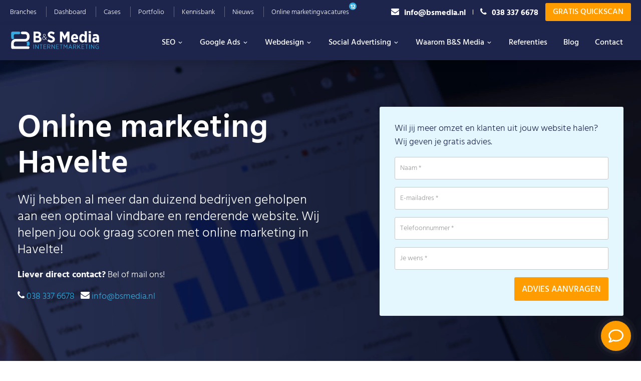

--- FILE ---
content_type: text/html; charset=UTF-8
request_url: https://www.bsmedia.nl/online-marketing/havelte/
body_size: 37082
content:
<!DOCTYPE html>
<html lang="nl-NL">
<head >
<meta charset="UTF-8" />
<script type="text/javascript">
/* <![CDATA[ */
var gform;gform||(document.addEventListener("gform_main_scripts_loaded",function(){gform.scriptsLoaded=!0}),document.addEventListener("gform/theme/scripts_loaded",function(){gform.themeScriptsLoaded=!0}),window.addEventListener("DOMContentLoaded",function(){gform.domLoaded=!0}),gform={domLoaded:!1,scriptsLoaded:!1,themeScriptsLoaded:!1,isFormEditor:()=>"function"==typeof InitializeEditor,callIfLoaded:function(o){return!(!gform.domLoaded||!gform.scriptsLoaded||!gform.themeScriptsLoaded&&!gform.isFormEditor()||(gform.isFormEditor()&&console.warn("The use of gform.initializeOnLoaded() is deprecated in the form editor context and will be removed in Gravity Forms 3.1."),o(),0))},initializeOnLoaded:function(o){gform.callIfLoaded(o)||(document.addEventListener("gform_main_scripts_loaded",()=>{gform.scriptsLoaded=!0,gform.callIfLoaded(o)}),document.addEventListener("gform/theme/scripts_loaded",()=>{gform.themeScriptsLoaded=!0,gform.callIfLoaded(o)}),window.addEventListener("DOMContentLoaded",()=>{gform.domLoaded=!0,gform.callIfLoaded(o)}))},hooks:{action:{},filter:{}},addAction:function(o,r,e,t){gform.addHook("action",o,r,e,t)},addFilter:function(o,r,e,t){gform.addHook("filter",o,r,e,t)},doAction:function(o){gform.doHook("action",o,arguments)},applyFilters:function(o){return gform.doHook("filter",o,arguments)},removeAction:function(o,r){gform.removeHook("action",o,r)},removeFilter:function(o,r,e){gform.removeHook("filter",o,r,e)},addHook:function(o,r,e,t,n){null==gform.hooks[o][r]&&(gform.hooks[o][r]=[]);var d=gform.hooks[o][r];null==n&&(n=r+"_"+d.length),gform.hooks[o][r].push({tag:n,callable:e,priority:t=null==t?10:t})},doHook:function(r,o,e){var t;if(e=Array.prototype.slice.call(e,1),null!=gform.hooks[r][o]&&((o=gform.hooks[r][o]).sort(function(o,r){return o.priority-r.priority}),o.forEach(function(o){"function"!=typeof(t=o.callable)&&(t=window[t]),"action"==r?t.apply(null,e):e[0]=t.apply(null,e)})),"filter"==r)return e[0]},removeHook:function(o,r,t,n){var e;null!=gform.hooks[o][r]&&(e=(e=gform.hooks[o][r]).filter(function(o,r,e){return!!(null!=n&&n!=o.tag||null!=t&&t!=o.priority)}),gform.hooks[o][r]=e)}});
/* ]]> */
</script>

<meta name="viewport" content="width=device-width, initial-scale=1" />
<meta name='robots' content='index, follow, max-image-preview:large, max-snippet:-1, max-video-preview:-1' />

	<!-- This site is optimized with the Yoast SEO Premium plugin v25.6 (Yoast SEO v25.6) - https://yoast.com/wordpress/plugins/seo/ -->
	<title>Online marketing Havelte | Word beter vindbaar | B&amp;S Media IM</title>
	<meta name="description" content="Online marketing in Havelte helpt je aan meer klanten én meer omzet. Neem contact op voor een strategie op maat!" />
	<link rel="canonical" href="https://www.bsmedia.nl/online-marketing/havelte/" />
	<meta property="og:locale" content="nl_NL" />
	<meta property="og:type" content="article" />
	<meta property="og:title" content="Online marketing Havelte" />
	<meta property="og:description" content="Online marketing in Havelte helpt je aan meer klanten én meer omzet. Neem contact op voor een strategie op maat!" />
	<meta property="og:url" content="https://www.bsmedia.nl/online-marketing/havelte/" />
	<meta property="og:site_name" content="B&amp;S Media IM" />
	<meta property="article:modified_time" content="2022-06-29T11:42:29+00:00" />
	<meta name="twitter:card" content="summary_large_image" />
	<script type="application/ld+json" class="yoast-schema-graph">{"@context":"https://schema.org","@graph":[{"@type":"WebPage","@id":"https://www.bsmedia.nl/online-marketing/havelte/","url":"https://www.bsmedia.nl/online-marketing/havelte/","name":"Online marketing Havelte | Word beter vindbaar | B&S Media IM","isPartOf":{"@id":"https://www.bsmedia.nl/#website"},"datePublished":"2022-06-29T11:42:26+00:00","dateModified":"2022-06-29T11:42:29+00:00","description":"Online marketing in Havelte helpt je aan meer klanten én meer omzet. Neem contact op voor een strategie op maat!","breadcrumb":{"@id":"https://www.bsmedia.nl/online-marketing/havelte/#breadcrumb"},"inLanguage":"nl-NL","potentialAction":[{"@type":"ReadAction","target":["https://www.bsmedia.nl/online-marketing/havelte/"]}]},{"@type":"BreadcrumbList","@id":"https://www.bsmedia.nl/online-marketing/havelte/#breadcrumb","itemListElement":[{"@type":"ListItem","position":1,"name":"Home","item":"https://www.bsmedia.nl/"},{"@type":"ListItem","position":2,"name":"Online marketing","item":"https://www.bsmedia.nl/online-marketing/"},{"@type":"ListItem","position":3,"name":"Online marketing Havelte"}]},{"@type":"WebSite","@id":"https://www.bsmedia.nl/#website","url":"https://www.bsmedia.nl/","name":"B&amp;S Media IM","description":"Méér dan online succes","publisher":{"@id":"https://www.bsmedia.nl/#organization"},"potentialAction":[{"@type":"SearchAction","target":{"@type":"EntryPoint","urlTemplate":"https://www.bsmedia.nl/?s={search_term_string}"},"query-input":{"@type":"PropertyValueSpecification","valueRequired":true,"valueName":"search_term_string"}}],"inLanguage":"nl-NL"},{"@type":"Organization","@id":"https://www.bsmedia.nl/#organization","name":"B&S Media Internetmarketing","url":"https://www.bsmedia.nl/","logo":{"@type":"ImageObject","inLanguage":"nl-NL","@id":"https://www.bsmedia.nl/#/schema/logo/image/","url":"https://www.bsmedia.nl/wp-content/uploads/2019/12/BS-Media-logo.png","contentUrl":"https://www.bsmedia.nl/wp-content/uploads/2019/12/BS-Media-logo.png","width":175,"height":40,"caption":"B&S Media Internetmarketing"},"image":{"@id":"https://www.bsmedia.nl/#/schema/logo/image/"}}]}</script>
	<!-- / Yoast SEO Premium plugin. -->


<script type='application/javascript'  id='pys-version-script'>console.log('PixelYourSite Free version 11.1.5.2');</script>
<link href='https://fonts.gstatic.com' crossorigin rel='preconnect' />
<link rel="alternate" type="application/rss+xml" title="B&amp;S Media IM &raquo; feed" href="https://www.bsmedia.nl/feed/" />
<link rel="alternate" type="application/rss+xml" title="B&amp;S Media IM &raquo; reactiesfeed" href="https://www.bsmedia.nl/comments/feed/" />
<link rel='stylesheet' id='bsmedia-css' href='https://www.bsmedia.nl/wp-content/themes/bsmedia/style.css' type='text/css' media='all' />
<link rel='stylesheet' id='wp-block-library-css' href='https://www.bsmedia.nl/wp-includes/css/dist/block-library/style.min.css' type='text/css' media='all' />
<style id='classic-theme-styles-inline-css' type='text/css'>
/*! This file is auto-generated */
.wp-block-button__link{color:#fff;background-color:#32373c;border-radius:9999px;box-shadow:none;text-decoration:none;padding:calc(.667em + 2px) calc(1.333em + 2px);font-size:1.125em}.wp-block-file__button{background:#32373c;color:#fff;text-decoration:none}
</style>
<style id='global-styles-inline-css' type='text/css'>
:root{--wp--preset--aspect-ratio--square: 1;--wp--preset--aspect-ratio--4-3: 4/3;--wp--preset--aspect-ratio--3-4: 3/4;--wp--preset--aspect-ratio--3-2: 3/2;--wp--preset--aspect-ratio--2-3: 2/3;--wp--preset--aspect-ratio--16-9: 16/9;--wp--preset--aspect-ratio--9-16: 9/16;--wp--preset--color--black: #000000;--wp--preset--color--cyan-bluish-gray: #abb8c3;--wp--preset--color--white: #ffffff;--wp--preset--color--pale-pink: #f78da7;--wp--preset--color--vivid-red: #cf2e2e;--wp--preset--color--luminous-vivid-orange: #ff6900;--wp--preset--color--luminous-vivid-amber: #fcb900;--wp--preset--color--light-green-cyan: #7bdcb5;--wp--preset--color--vivid-green-cyan: #00d084;--wp--preset--color--pale-cyan-blue: #8ed1fc;--wp--preset--color--vivid-cyan-blue: #0693e3;--wp--preset--color--vivid-purple: #9b51e0;--wp--preset--color--theme-primary: #0073e5;--wp--preset--color--theme-secondary: #0073e5;--wp--preset--gradient--vivid-cyan-blue-to-vivid-purple: linear-gradient(135deg,rgba(6,147,227,1) 0%,rgb(155,81,224) 100%);--wp--preset--gradient--light-green-cyan-to-vivid-green-cyan: linear-gradient(135deg,rgb(122,220,180) 0%,rgb(0,208,130) 100%);--wp--preset--gradient--luminous-vivid-amber-to-luminous-vivid-orange: linear-gradient(135deg,rgba(252,185,0,1) 0%,rgba(255,105,0,1) 100%);--wp--preset--gradient--luminous-vivid-orange-to-vivid-red: linear-gradient(135deg,rgba(255,105,0,1) 0%,rgb(207,46,46) 100%);--wp--preset--gradient--very-light-gray-to-cyan-bluish-gray: linear-gradient(135deg,rgb(238,238,238) 0%,rgb(169,184,195) 100%);--wp--preset--gradient--cool-to-warm-spectrum: linear-gradient(135deg,rgb(74,234,220) 0%,rgb(151,120,209) 20%,rgb(207,42,186) 40%,rgb(238,44,130) 60%,rgb(251,105,98) 80%,rgb(254,248,76) 100%);--wp--preset--gradient--blush-light-purple: linear-gradient(135deg,rgb(255,206,236) 0%,rgb(152,150,240) 100%);--wp--preset--gradient--blush-bordeaux: linear-gradient(135deg,rgb(254,205,165) 0%,rgb(254,45,45) 50%,rgb(107,0,62) 100%);--wp--preset--gradient--luminous-dusk: linear-gradient(135deg,rgb(255,203,112) 0%,rgb(199,81,192) 50%,rgb(65,88,208) 100%);--wp--preset--gradient--pale-ocean: linear-gradient(135deg,rgb(255,245,203) 0%,rgb(182,227,212) 50%,rgb(51,167,181) 100%);--wp--preset--gradient--electric-grass: linear-gradient(135deg,rgb(202,248,128) 0%,rgb(113,206,126) 100%);--wp--preset--gradient--midnight: linear-gradient(135deg,rgb(2,3,129) 0%,rgb(40,116,252) 100%);--wp--preset--font-size--small: 12px;--wp--preset--font-size--medium: 20px;--wp--preset--font-size--large: 20px;--wp--preset--font-size--x-large: 42px;--wp--preset--font-size--normal: 18px;--wp--preset--font-size--larger: 24px;--wp--preset--spacing--20: 0.44rem;--wp--preset--spacing--30: 0.67rem;--wp--preset--spacing--40: 1rem;--wp--preset--spacing--50: 1.5rem;--wp--preset--spacing--60: 2.25rem;--wp--preset--spacing--70: 3.38rem;--wp--preset--spacing--80: 5.06rem;--wp--preset--shadow--natural: 6px 6px 9px rgba(0, 0, 0, 0.2);--wp--preset--shadow--deep: 12px 12px 50px rgba(0, 0, 0, 0.4);--wp--preset--shadow--sharp: 6px 6px 0px rgba(0, 0, 0, 0.2);--wp--preset--shadow--outlined: 6px 6px 0px -3px rgba(255, 255, 255, 1), 6px 6px rgba(0, 0, 0, 1);--wp--preset--shadow--crisp: 6px 6px 0px rgba(0, 0, 0, 1);}:where(.is-layout-flex){gap: 0.5em;}:where(.is-layout-grid){gap: 0.5em;}body .is-layout-flex{display: flex;}.is-layout-flex{flex-wrap: wrap;align-items: center;}.is-layout-flex > :is(*, div){margin: 0;}body .is-layout-grid{display: grid;}.is-layout-grid > :is(*, div){margin: 0;}:where(.wp-block-columns.is-layout-flex){gap: 2em;}:where(.wp-block-columns.is-layout-grid){gap: 2em;}:where(.wp-block-post-template.is-layout-flex){gap: 1.25em;}:where(.wp-block-post-template.is-layout-grid){gap: 1.25em;}.has-black-color{color: var(--wp--preset--color--black) !important;}.has-cyan-bluish-gray-color{color: var(--wp--preset--color--cyan-bluish-gray) !important;}.has-white-color{color: var(--wp--preset--color--white) !important;}.has-pale-pink-color{color: var(--wp--preset--color--pale-pink) !important;}.has-vivid-red-color{color: var(--wp--preset--color--vivid-red) !important;}.has-luminous-vivid-orange-color{color: var(--wp--preset--color--luminous-vivid-orange) !important;}.has-luminous-vivid-amber-color{color: var(--wp--preset--color--luminous-vivid-amber) !important;}.has-light-green-cyan-color{color: var(--wp--preset--color--light-green-cyan) !important;}.has-vivid-green-cyan-color{color: var(--wp--preset--color--vivid-green-cyan) !important;}.has-pale-cyan-blue-color{color: var(--wp--preset--color--pale-cyan-blue) !important;}.has-vivid-cyan-blue-color{color: var(--wp--preset--color--vivid-cyan-blue) !important;}.has-vivid-purple-color{color: var(--wp--preset--color--vivid-purple) !important;}.has-black-background-color{background-color: var(--wp--preset--color--black) !important;}.has-cyan-bluish-gray-background-color{background-color: var(--wp--preset--color--cyan-bluish-gray) !important;}.has-white-background-color{background-color: var(--wp--preset--color--white) !important;}.has-pale-pink-background-color{background-color: var(--wp--preset--color--pale-pink) !important;}.has-vivid-red-background-color{background-color: var(--wp--preset--color--vivid-red) !important;}.has-luminous-vivid-orange-background-color{background-color: var(--wp--preset--color--luminous-vivid-orange) !important;}.has-luminous-vivid-amber-background-color{background-color: var(--wp--preset--color--luminous-vivid-amber) !important;}.has-light-green-cyan-background-color{background-color: var(--wp--preset--color--light-green-cyan) !important;}.has-vivid-green-cyan-background-color{background-color: var(--wp--preset--color--vivid-green-cyan) !important;}.has-pale-cyan-blue-background-color{background-color: var(--wp--preset--color--pale-cyan-blue) !important;}.has-vivid-cyan-blue-background-color{background-color: var(--wp--preset--color--vivid-cyan-blue) !important;}.has-vivid-purple-background-color{background-color: var(--wp--preset--color--vivid-purple) !important;}.has-black-border-color{border-color: var(--wp--preset--color--black) !important;}.has-cyan-bluish-gray-border-color{border-color: var(--wp--preset--color--cyan-bluish-gray) !important;}.has-white-border-color{border-color: var(--wp--preset--color--white) !important;}.has-pale-pink-border-color{border-color: var(--wp--preset--color--pale-pink) !important;}.has-vivid-red-border-color{border-color: var(--wp--preset--color--vivid-red) !important;}.has-luminous-vivid-orange-border-color{border-color: var(--wp--preset--color--luminous-vivid-orange) !important;}.has-luminous-vivid-amber-border-color{border-color: var(--wp--preset--color--luminous-vivid-amber) !important;}.has-light-green-cyan-border-color{border-color: var(--wp--preset--color--light-green-cyan) !important;}.has-vivid-green-cyan-border-color{border-color: var(--wp--preset--color--vivid-green-cyan) !important;}.has-pale-cyan-blue-border-color{border-color: var(--wp--preset--color--pale-cyan-blue) !important;}.has-vivid-cyan-blue-border-color{border-color: var(--wp--preset--color--vivid-cyan-blue) !important;}.has-vivid-purple-border-color{border-color: var(--wp--preset--color--vivid-purple) !important;}.has-vivid-cyan-blue-to-vivid-purple-gradient-background{background: var(--wp--preset--gradient--vivid-cyan-blue-to-vivid-purple) !important;}.has-light-green-cyan-to-vivid-green-cyan-gradient-background{background: var(--wp--preset--gradient--light-green-cyan-to-vivid-green-cyan) !important;}.has-luminous-vivid-amber-to-luminous-vivid-orange-gradient-background{background: var(--wp--preset--gradient--luminous-vivid-amber-to-luminous-vivid-orange) !important;}.has-luminous-vivid-orange-to-vivid-red-gradient-background{background: var(--wp--preset--gradient--luminous-vivid-orange-to-vivid-red) !important;}.has-very-light-gray-to-cyan-bluish-gray-gradient-background{background: var(--wp--preset--gradient--very-light-gray-to-cyan-bluish-gray) !important;}.has-cool-to-warm-spectrum-gradient-background{background: var(--wp--preset--gradient--cool-to-warm-spectrum) !important;}.has-blush-light-purple-gradient-background{background: var(--wp--preset--gradient--blush-light-purple) !important;}.has-blush-bordeaux-gradient-background{background: var(--wp--preset--gradient--blush-bordeaux) !important;}.has-luminous-dusk-gradient-background{background: var(--wp--preset--gradient--luminous-dusk) !important;}.has-pale-ocean-gradient-background{background: var(--wp--preset--gradient--pale-ocean) !important;}.has-electric-grass-gradient-background{background: var(--wp--preset--gradient--electric-grass) !important;}.has-midnight-gradient-background{background: var(--wp--preset--gradient--midnight) !important;}.has-small-font-size{font-size: var(--wp--preset--font-size--small) !important;}.has-medium-font-size{font-size: var(--wp--preset--font-size--medium) !important;}.has-large-font-size{font-size: var(--wp--preset--font-size--large) !important;}.has-x-large-font-size{font-size: var(--wp--preset--font-size--x-large) !important;}
:where(.wp-block-post-template.is-layout-flex){gap: 1.25em;}:where(.wp-block-post-template.is-layout-grid){gap: 1.25em;}
:where(.wp-block-columns.is-layout-flex){gap: 2em;}:where(.wp-block-columns.is-layout-grid){gap: 2em;}
:root :where(.wp-block-pullquote){font-size: 1.5em;line-height: 1.6;}
</style>
<link rel='stylesheet' id='cmplz-general-css' href='https://www.bsmedia.nl/wp-content/plugins/complianz-gdpr-premium/assets/css/cookieblocker.min.css' type='text/css' media='all' />
<link rel='stylesheet' id='megamenu-css' href='https://www.bsmedia.nl/wp-content/uploads/maxmegamenu/style.css' type='text/css' media='all' />
<link rel='stylesheet' id='genesis-sample-gutenberg-css' href='https://www.bsmedia.nl/wp-content/themes/bsmedia/lib/gutenberg/front-end.css' type='text/css' media='all' />
<link rel='stylesheet' id='genesis-overrides-css-css' href='https://www.bsmedia.nl/wp-content/plugins/wp-views/vendor/toolset/toolset-theme-settings/res/css/themes/genesis-overrides.css' type='text/css' media='screen' />
<script type="text/javascript" src="https://www.bsmedia.nl/wp-content/plugins/wp-views/vendor/toolset/common-es/public/toolset-common-es-frontend.js" id="toolset-common-es-frontend-js"></script>
<script type="text/javascript" id="jquery-core-js-extra">
/* <![CDATA[ */
var pysFacebookRest = {"restApiUrl":"https:\/\/www.bsmedia.nl\/wp-json\/pys-facebook\/v1\/event","debug":""};
/* ]]> */
</script>
<script type="text/javascript" src="https://www.bsmedia.nl/wp-includes/js/jquery/jquery.min.js" id="jquery-core-js"></script>
<script type="text/javascript" src="https://www.bsmedia.nl/wp-includes/js/jquery/jquery-migrate.min.js" id="jquery-migrate-js"></script>
<script data-service="facebook" data-category="marketing" type="text/plain" data-cmplz-src="https://www.bsmedia.nl/wp-content/plugins/pixelyoursite/dist/scripts/jquery.bind-first-0.2.3.min.js" id="jquery-bind-first-js"></script>
<script data-service="facebook" data-category="marketing" type="text/plain" data-cmplz-src="https://www.bsmedia.nl/wp-content/plugins/pixelyoursite/dist/scripts/js.cookie-2.1.3.min.js" id="js-cookie-pys-js"></script>
<script data-service="facebook" data-category="marketing" type="text/plain" data-cmplz-src="https://www.bsmedia.nl/wp-content/plugins/pixelyoursite/dist/scripts/tld.min.js" id="js-tld-js"></script>
<script data-service="facebook" data-category="marketing" type="text/plain" id="pys-js-extra">
/* <![CDATA[ */
var pysOptions = {"staticEvents":{"facebook":{"init_event":[{"delay":0,"type":"static","ajaxFire":false,"name":"PageView","pixelIds":["695172740292540"],"eventID":"b6bdbe70-798e-4dc3-856b-220a31d7310e","params":{"page_title":"Online marketing Havelte","post_type":"page","post_id":34773,"plugin":"PixelYourSite","user_role":"guest","event_url":"www.bsmedia.nl\/online-marketing\/havelte\/"},"e_id":"init_event","ids":[],"hasTimeWindow":false,"timeWindow":0,"woo_order":"","edd_order":""}]}},"dynamicEvents":[],"triggerEvents":[],"triggerEventTypes":[],"facebook":{"pixelIds":["695172740292540"],"advancedMatching":[],"advancedMatchingEnabled":true,"removeMetadata":true,"wooVariableAsSimple":false,"serverApiEnabled":true,"wooCRSendFromServer":false,"send_external_id":null,"enabled_medical":false,"do_not_track_medical_param":["event_url","post_title","page_title","landing_page","content_name","categories","category_name","tags"],"meta_ldu":false},"debug":"","siteUrl":"https:\/\/www.bsmedia.nl","ajaxUrl":"https:\/\/www.bsmedia.nl\/wp-admin\/admin-ajax.php","ajax_event":"6947a225e9","enable_remove_download_url_param":"1","cookie_duration":"7","last_visit_duration":"60","enable_success_send_form":"","ajaxForServerEvent":"1","ajaxForServerStaticEvent":"1","useSendBeacon":"1","send_external_id":"1","external_id_expire":"180","track_cookie_for_subdomains":"1","google_consent_mode":"1","gdpr":{"ajax_enabled":false,"all_disabled_by_api":false,"facebook_disabled_by_api":false,"analytics_disabled_by_api":false,"google_ads_disabled_by_api":false,"pinterest_disabled_by_api":false,"bing_disabled_by_api":false,"reddit_disabled_by_api":false,"externalID_disabled_by_api":false,"facebook_prior_consent_enabled":true,"analytics_prior_consent_enabled":true,"google_ads_prior_consent_enabled":null,"pinterest_prior_consent_enabled":true,"bing_prior_consent_enabled":true,"cookiebot_integration_enabled":false,"cookiebot_facebook_consent_category":"marketing","cookiebot_analytics_consent_category":"statistics","cookiebot_tiktok_consent_category":"marketing","cookiebot_google_ads_consent_category":"marketing","cookiebot_pinterest_consent_category":"marketing","cookiebot_bing_consent_category":"marketing","consent_magic_integration_enabled":false,"real_cookie_banner_integration_enabled":false,"cookie_notice_integration_enabled":false,"cookie_law_info_integration_enabled":false,"analytics_storage":{"enabled":true,"value":"granted","filter":false},"ad_storage":{"enabled":true,"value":"granted","filter":false},"ad_user_data":{"enabled":true,"value":"granted","filter":false},"ad_personalization":{"enabled":true,"value":"granted","filter":false}},"cookie":{"disabled_all_cookie":false,"disabled_start_session_cookie":false,"disabled_advanced_form_data_cookie":false,"disabled_landing_page_cookie":false,"disabled_first_visit_cookie":false,"disabled_trafficsource_cookie":false,"disabled_utmTerms_cookie":false,"disabled_utmId_cookie":false},"tracking_analytics":{"TrafficSource":"direct","TrafficLanding":"undefined","TrafficUtms":[],"TrafficUtmsId":[]},"GATags":{"ga_datalayer_type":"default","ga_datalayer_name":"dataLayerPYS"},"woo":{"enabled":false},"edd":{"enabled":false},"cache_bypass":"1769090573"};
/* ]]> */
</script>
<script data-service="facebook" data-category="marketing" type="text/plain" data-cmplz-src="https://www.bsmedia.nl/wp-content/plugins/pixelyoursite/dist/scripts/public.js" id="pys-js"></script>
<link rel="https://api.w.org/" href="https://www.bsmedia.nl/wp-json/" /><link rel="alternate" title="JSON" type="application/json" href="https://www.bsmedia.nl/wp-json/wp/v2/pages/34773" /><link rel="EditURI" type="application/rsd+xml" title="RSD" href="https://www.bsmedia.nl/xmlrpc.php?rsd" />
<link rel='shortlink' href='https://www.bsmedia.nl/?p=34773' />
<link rel="alternate" title="oEmbed (JSON)" type="application/json+oembed" href="https://www.bsmedia.nl/wp-json/oembed/1.0/embed?url=https%3A%2F%2Fwww.bsmedia.nl%2Fonline-marketing%2Fhavelte%2F" />
<link rel="alternate" title="oEmbed (XML)" type="text/xml+oembed" href="https://www.bsmedia.nl/wp-json/oembed/1.0/embed?url=https%3A%2F%2Fwww.bsmedia.nl%2Fonline-marketing%2Fhavelte%2F&#038;format=xml" />
			<style>.cmplz-hidden {
					display: none !important;
				}</style><link rel="stylesheet" href="https://fonts.googleapis.com/css2?family=Material+Symbols+Outlined:opsz,wght,FILL,GRAD@20,401,0,0" />	<!-- Google review score -->
	<script type="application/ld+json">
		{
			"@context": "https://schema.org",
			"@type": "Product",
			"name": "B&S Media Internetmarketing",
			"aggregateRating": {
				"@type": "AggregateRating",
				"ratingValue": "4.9",
				"bestRating":5,
				"worstRating":0,
				"reviewCount": "210"
			},
			"review": [
				{
					"@type": "Review",
					"author": "Wilco",
					"datePublished": "2024-03-13",
					"description": "Fijn contact met B&S, al 10 jaar! Altijd de zaakjes goed voor mekaar. Voor zowel De Houtburcht als onze webshop Schroeffunderingshop.nl al hele mooie resultaten gehaald!",
					"name": "Fijn contact",
					"reviewRating": {
						"@type": "Rating",
						"bestRating": "5",
						"ratingValue": "5",
						"worstRating": "1"
					}
				},
				{
					"@type": "Review",
					"author": "Loubna",
					"datePublished": "2024-03-08",
					"description": "Wij ervaren de diensten van B&S Media als super positief! Onze website en marketing draaien super goed en wanneer we vragen hebben staan onze contactpersonen altijd direct voor ons klaar. Wij zouden B&S aan iedereen aanraden.",
					"reviewRating": {
						"@type": "Rating",
						"bestRating": "5",
						"ratingValue": "4",
						"worstRating": "1"
					}
				}
			]
		}
	</script> <script> window.addEventListener("load",function(){ var c={script:false,link:false}; function ls(s) { if(!['script','link'].includes(s)||c[s]){return;}c[s]=true; var d=document,f=d.getElementsByTagName(s)[0],j=d.createElement(s); if(s==='script'){j.async=true;j.src='https://www.bsmedia.nl/wp-content/plugins/wp-views/vendor/toolset/blocks/public/js/frontend.js?v=1.6.6';}else{ j.rel='stylesheet';j.href='https://www.bsmedia.nl/wp-content/plugins/wp-views/vendor/toolset/blocks/public/css/style.css?v=1.6.6';} f.parentNode.insertBefore(j, f); }; function ex(){ls('script');ls('link')} window.addEventListener("scroll", ex, {once: true}); if (('IntersectionObserver' in window) && ('IntersectionObserverEntry' in window) && ('intersectionRatio' in window.IntersectionObserverEntry.prototype)) { var i = 0, fb = document.querySelectorAll("[class^='tb-']"), o = new IntersectionObserver(es => { es.forEach(e => { o.unobserve(e.target); if (e.intersectionRatio > 0) { ex();o.disconnect();}else{ i++;if(fb.length>i){o.observe(fb[i])}} }) }); if (fb.length) { o.observe(fb[i]) } } }) </script>
	<noscript>
		<link rel="stylesheet" href="https://www.bsmedia.nl/wp-content/plugins/wp-views/vendor/toolset/blocks/public/css/style.css">
	</noscript><link rel="icon" href="https://www.bsmedia.nl/wp-content/uploads/2019/09/cropped-BS-Media-Internetmarketing-favicon-192x192-75x75.png" sizes="32x32" />
<link rel="icon" href="https://www.bsmedia.nl/wp-content/uploads/2019/09/cropped-BS-Media-Internetmarketing-favicon-192x192.png" sizes="192x192" />
<link rel="apple-touch-icon" href="https://www.bsmedia.nl/wp-content/uploads/2019/09/cropped-BS-Media-Internetmarketing-favicon-192x192.png" />
<meta name="msapplication-TileImage" content="https://www.bsmedia.nl/wp-content/uploads/2019/09/cropped-BS-Media-Internetmarketing-favicon-192x192.png" />
<style>body{visibility: hidden;}</style> 
  <!-- Twitter conversion tracking base code -->
  <script>
    !function(e,t,n,s,u,a){e.twq||(s=e.twq=function(){s.exe?s.exe.apply(s,arguments):s.queue.push(arguments);
    },s.version='1.1',s.queue=[],u=t.createElement(n),u.async=!0,u.src='https://static.ads-twitter.com/uwt.js',
    a=t.getElementsByTagName(n)[0],a.parentNode.insertBefore(u,a))}(window,document,'script');
    twq('config','oh713');
    
		window.phoneformat=function(t){let n=t.match(/[0-9]{0,14}/g);return null===n?"":((n=n.join("")).startsWith("31")?n="+"+n:n.startsWith("06")&&(n="+31"+n),n=n.substring(0,15))};
  </script>
  <!-- End Twitter conversion tracking base code -->


  
  
   <style type="text/css">/** Mega Menu CSS: fs **/</style>
<noscript><style id="rocket-lazyload-nojs-css">.rll-youtube-player, [data-lazy-src]{display:none !important;}</style></noscript>
</head>
<body data-cmplz=1 class="page-template page-template-page-landing page-template-page-landing-php page page-id-34773 page-child parent-pageid-18589 wp-embed-responsive mega-menu-primary mega-menu-additional-menu header-full-width content-sidebar genesis-breadcrumbs-hidden has-no-blocks"><div class="site-container"><ul class="genesis-skip-link"><li><a href="#genesis-nav-primary" class="screen-reader-shortcut"> Skip to primary navigation</a></li><li><a href="#genesis-content" class="screen-reader-shortcut"> Skip to main content</a></li><li><a href="#genesis-sidebar-primary" class="screen-reader-shortcut"> Skip to primary sidebar</a></li><li><a href="#genesis-footer-widgets" class="screen-reader-shortcut"> Skip to footer</a></li></ul><div class="before-header" class="widget-area"><section id="nav_menu-5" class="widget widget_nav_menu"><div class="widget-wrap"><div class="menu-topmenu-container"><ul id="menu-topmenu" class="menu"><li id="menu-item-37276" class="menu-item menu-item-type-post_type menu-item-object-page menu-item-37276"><a href="https://www.bsmedia.nl/branches/">Branches</a></li>
<li id="menu-item-28833" class="menu-item menu-item-type-post_type menu-item-object-page menu-item-28833"><a href="https://www.bsmedia.nl/online-marketing-dashboard/">Dashboard</a></li>
<li id="menu-item-28874" class="menu-item menu-item-type-post_type menu-item-object-page menu-item-28874"><a href="https://www.bsmedia.nl/cases/">Cases</a></li>
<li id="menu-item-28875" class="menu-item menu-item-type-post_type menu-item-object-page menu-item-28875"><a href="https://www.bsmedia.nl/portfolio/">Portfolio</a></li>
<li id="menu-item-28876" class="menu-item menu-item-type-post_type menu-item-object-page menu-item-28876"><a href="https://www.bsmedia.nl/kennisbank/">Kennisbank</a></li>
<li id="menu-item-35341" class="menu-item menu-item-type-post_type menu-item-object-page menu-item-35341"><a href="https://www.bsmedia.nl/nieuws/">Nieuws</a></li>
<li id="menu-item-28834" class="vacatures-count-number menu-item menu-item-type-post_type menu-item-object-page menu-item-28834"><a href="https://www.bsmedia.nl/vacatures/">Online marketingvacatures</a></li>
</ul></div></div></section>
<section id="custom_html-3" class="widget_text widget widget_custom_html"><div class="widget_text widget-wrap"><div class="textwidget custom-html-widget"><div class="right">
<span>
<a class="before-header-mail" title="info@bsmedia.nl" href="mailto:info@bsmedia.nl" onclick="ga('send', 'event', 'contact', 'mailen', 'info@bsmedia.nl ')">
<i class="fa-envelope"></i>info@bsmedia.nl                        </a>
</span>
<span class="divider"></span>
<span>
<a class="before-header-phone" title="0383376678" href="tel:0383376678" onclick="ga('send', 'event', 'contact', 'bellen', '0383376678')">
<i class="fa-phone"></i>038 337 6678</a>
</span>
<span>
<a data-toggle="modal" data-target=".modal-quickscan" class="before-header-cta" title="Gratis Quickscan" href="#">Gratis Quickscan</a>
</span>
</div>
<div class="mobile-phone">
	<a href="tel:0383376678"><i class="fa-phone"></i></a>
</div></div></div></section>
</div><header class="site-header"><div class="wrap"><div class="title-area"><p class="site-title"><a href="https://www.bsmedia.nl/">B&amp;S Media IM</a></p><p class="site-description">Méér dan online succes</p></div><nav class="nav-primary" aria-label="Main" id="genesis-nav-primary"><div class="wrap"><div id="mega-menu-wrap-primary" class="mega-menu-wrap"><div class="mega-menu-toggle"><div class="mega-toggle-blocks-left"></div><div class="mega-toggle-blocks-center"></div><div class="mega-toggle-blocks-right"><div class='mega-toggle-block mega-menu-toggle-animated-block mega-toggle-block-0' id='mega-toggle-block-0'><button aria-label="Toggle Menu" class="mega-toggle-animated mega-toggle-animated-slider" type="button" aria-expanded="false">
                  <span class="mega-toggle-animated-box">
                    <span class="mega-toggle-animated-inner"></span>
                  </span>
                </button></div></div></div><ul id="mega-menu-primary" class="mega-menu max-mega-menu mega-menu-horizontal mega-no-js" data-event="hover_intent" data-effect="fade_up" data-effect-speed="200" data-effect-mobile="disabled" data-effect-speed-mobile="0" data-mobile-force-width="false" data-second-click="go" data-document-click="collapse" data-vertical-behaviour="standard" data-breakpoint="1199" data-unbind="false" data-mobile-state="collapse_all" data-mobile-direction="vertical" data-hover-intent-timeout="300" data-hover-intent-interval="100"><li class='mega-menu-item mega-menu-item-type-post_type mega-menu-item-object-page mega-menu-item-has-children mega-menu-megamenu mega-align-bottom-left mega-menu-grid mega-has-icon mega-icon-left mega-menu-item-35035' id='mega-menu-item-35035'><a class="dashicons-code-standards mega-menu-link" href="https://www.bsmedia.nl/zoekmachine-optimalisatie-seo/" aria-expanded="false" tabindex="0">SEO<span class="mega-indicator"></span></a>
<ul class="mega-sub-menu">
<li class='mega-menu-row' id='mega-menu-35035-0'>
	<ul class="mega-sub-menu">
<li class='mega-menu-column mega-menu-columns-4-of-12' id='mega-menu-35035-0-0'>
		<ul class="mega-sub-menu">
<li class='mega-menu-item mega-menu-item-type-widget widget_bsmedia_featured_page mega-menu-item-bsmedia_featured_page-2' id='mega-menu-item-bsmedia_featured_page-2'>
			<a class="bs-menu-item " href="https://www.bsmedia.nl/zoekmachine-optimalisatie-seo/">
				<span class="material-symbols-outlined">query_stats</span>
				<div class="bs-menu-item-content">
					<h6>
						Zoekmachine-Optimalisatie (SEO)											</h6>
					<span>
						Met jouw bedrijf bovenaan in Google					</span>
				</div>
							</a>

		</li><li class='mega-menu-item mega-menu-item-type-widget widget_bsmedia_featured_page mega-menu-item-bsmedia_featured_page-5' id='mega-menu-item-bsmedia_featured_page-5'>
			<a class="bs-menu-item " href="https://www.bsmedia.nl/zoekwoordenonderzoek/">
				<span class="material-symbols-outlined">search</span>
				<div class="bs-menu-item-content">
					<h6>
						Zoekwoordonderzoek											</h6>
					<span>
						Welke zoekwoorden gebruikt je doelgroep?					</span>
				</div>
							</a>

		</li><li class='mega-menu-item mega-menu-item-type-widget widget_bsmedia_featured_page mega-menu-item-bsmedia_featured_page-3' id='mega-menu-item-bsmedia_featured_page-3'>
			<a class="bs-menu-item " href="https://www.bsmedia.nl/concurrentieanalyse/">
				<span class="material-symbols-outlined">swords</span>
				<div class="bs-menu-item-content">
					<h6>
						Concurrentieanalyse											</h6>
					<span>
						Speel in op wat je concurrenten doen					</span>
				</div>
							</a>

		</li><li class='mega-menu-item mega-menu-item-type-widget widget_bsmedia_featured_page mega-menu-item-bsmedia_featured_page-6' id='mega-menu-item-bsmedia_featured_page-6'>
			<a class="bs-menu-item " href="https://www.bsmedia.nl/technische-seo/">
				<span class="material-symbols-outlined">settings</span>
				<div class="bs-menu-item-content">
					<h6>
						Technische SEO											</h6>
					<span>
						We maken je website klaar om gevonden te worden					</span>
				</div>
							</a>

		</li><li class='mega-menu-item mega-menu-item-type-widget widget_bsmedia_featured_page mega-menu-item-bsmedia_featured_page-40' id='mega-menu-item-bsmedia_featured_page-40'>
			<a class="bs-menu-item " href="https://www.bsmedia.nl/geo-seo-voor-ai/">
				<span class="material-symbols-outlined">reviews</span>
				<div class="bs-menu-item-content">
					<h6>
						GEO (SEO voor AI)											</h6>
					<span>
						Verschijn in AI-antwoorden					</span>
				</div>
							</a>

		</li>		</ul>
</li><li class='mega-menu-column mega-menu-columns-4-of-12' id='mega-menu-35035-0-1'>
		<ul class="mega-sub-menu">
<li class='mega-menu-item mega-menu-item-type-widget widget_bsmedia_featured_page mega-menu-item-bsmedia_featured_page-7' id='mega-menu-item-bsmedia_featured_page-7'>
			<a class="bs-menu-item " href="https://www.bsmedia.nl/contentmarketing/">
				<span class="material-symbols-outlined">content_copy</span>
				<div class="bs-menu-item-content">
					<h6>
						Contentmarketing											</h6>
					<span>
						Bied waardevolle online inhoud waar je doelgroep van smult.					</span>
				</div>
							</a>

		</li><li class='mega-menu-item mega-menu-item-type-widget widget_bsmedia_featured_page mega-menu-item-bsmedia_featured_page-8' id='mega-menu-item-bsmedia_featured_page-8'>
			<a class="bs-menu-item " href="https://www.bsmedia.nl/linkbuilding/">
				<span class="material-symbols-outlined">link</span>
				<div class="bs-menu-item-content">
					<h6>
						Linkbuilding											</h6>
					<span>
						Meer autoriteit voor je website dankzij relevante links					</span>
				</div>
							</a>

		</li><li class='mega-menu-item mega-menu-item-type-widget widget_bsmedia_featured_page mega-menu-item-bsmedia_featured_page-9' id='mega-menu-item-bsmedia_featured_page-9'>
			<a class="bs-menu-item " href="https://www.bsmedia.nl/google-mijn-bedrijf-bedrijfsprofiel/">
				<span class="material-symbols-outlined">add_business</span>
				<div class="bs-menu-item-content">
					<h6>
						Google Bedrijfsprofiel											</h6>
					<span>
						Een goed ingericht bedrijfsprofiel is essentieel.					</span>
				</div>
							</a>

		</li><li class='mega-menu-item mega-menu-item-type-widget widget_bsmedia_featured_page mega-menu-item-bsmedia_featured_page-10' id='mega-menu-item-bsmedia_featured_page-10'>
			<a class="bs-menu-item " href="https://www.bsmedia.nl/teksten-laten-schrijven/">
				<span class="material-symbols-outlined">description</span>
				<div class="bs-menu-item-content">
					<h6>
						Teksten laten schrijven											</h6>
					<span>
						Laat pakkende teksten schrijven die scoren in Google					</span>
				</div>
							</a>

		</li>		</ul>
</li><li class='mega-menu-column mega-menu-columns-4-of-12' id='mega-menu-35035-0-2'>
		<ul class="mega-sub-menu">
<li class='mega-menu-item mega-menu-item-type-widget widget_media_image mega-menu-item-media_image-2' id='mega-menu-item-media_image-2'><h4 class="mega-block-title">SEO door B&#038;S Media Internetmarketing</h4><a href="https://www.bsmedia.nl/zoekmachine-optimalisatie-seo/"><img width="2048" height="1365" src="https://www.bsmedia.nl/wp-content/uploads/2024/04/Zoekmachine-optimalisatie-seo.jpg" class="image wp-image-35983  attachment-full size-full" alt="Zoekmachine Optimalisatie Seo bij B&amp;S Media" style="max-width: 100%; height: auto;" decoding="async" /></a></li>		</ul>
</li>	</ul>
</li><li class='mega-menu-row' id='mega-menu-35035-1'>
	<ul class="mega-sub-menu">
<li class='mega-menu-column mega-menu-columns-8-of-12' id='mega-menu-35035-1-0'>
		<ul class="mega-sub-menu">
<li class='mega-menu-item mega-menu-item-type-widget widget_bsmedia_featured_page mega-menu-item-bsmedia_featured_page-4' id='mega-menu-item-bsmedia_featured_page-4'>
			<a class="bs-menu-item cta" href="https://www.bsmedia.nl/seo-offerte/">
				<span class="material-symbols-outlined">query_stats</span>
				<div class="bs-menu-item-content">
					<h6>
						SEO offerte aanvragen											</h6>
					<span>
						Ontdek je investering voor betere vindbaarheid					</span>
				</div>
									<div class="cta-button">
						Offerte aanvragen
					</div>
								</a>

		</li>		</ul>
</li><li class='mega-menu-column mega-menu-columns-4-of-12' id='mega-menu-35035-1-1'>
		<ul class="mega-sub-menu">
<li class='mega-menu-item mega-menu-item-type-widget widget_bsmedia_google_partner mega-menu-item-bsmedia_google_partner-2' id='mega-menu-item-bsmedia_google_partner-2'>		<div class="GPP-stars">
		<h6>
			Premier Google Partner
		</h6>
		<div class="google-stars">
			<div class="g-logo"></div>
			<svg xmlns="http://www.w3.org/2000/svg" height="20" width="20"><path fill="orange" d="m4.812 18.354 1.376-5.833-4.584-3.917 6.021-.521L10 2.583l2.375 5.521 6.021.5-4.584 3.917 1.376 5.833L10 15.25Z"/></svg><svg xmlns="http://www.w3.org/2000/svg" height="20" width="20"><path fill="orange" d="m4.812 18.354 1.376-5.833-4.584-3.917 6.021-.521L10 2.583l2.375 5.521 6.021.5-4.584 3.917 1.376 5.833L10 15.25Z"/></svg><svg xmlns="http://www.w3.org/2000/svg" height="20" width="20"><path fill="orange" d="m4.812 18.354 1.376-5.833-4.584-3.917 6.021-.521L10 2.583l2.375 5.521 6.021.5-4.584 3.917 1.376 5.833L10 15.25Z"/></svg><svg xmlns="http://www.w3.org/2000/svg" height="20" width="20"><path fill="orange" d="m4.812 18.354 1.376-5.833-4.584-3.917 6.021-.521L10 2.583l2.375 5.521 6.021.5-4.584 3.917 1.376 5.833L10 15.25Z"/></svg><svg xmlns="http://www.w3.org/2000/svg" height="20" width="20"><path fill="orange" d="m4.812 18.354 1.376-5.833-4.584-3.917 6.021-.521L10 2.583l2.375 5.521 6.021.5-4.584 3.917 1.376 5.833L10 15.25Z"/></svg>
		</div>
		</div>
		</li>		</ul>
</li>	</ul>
</li></ul>
</li><li class='mega-menu-item mega-menu-item-type-post_type mega-menu-item-object-page mega-menu-item-has-children mega-menu-megamenu mega-align-bottom-left mega-menu-grid mega-has-icon mega-icon-left mega-menu-item-35036' id='mega-menu-item-35036'><a class="dashicons-laptop mega-menu-link" href="https://www.bsmedia.nl/google-ads/" aria-expanded="false" tabindex="0">Google Ads<span class="mega-indicator"></span></a>
<ul class="mega-sub-menu">
<li class='mega-menu-row' id='mega-menu-35036-0'>
	<ul class="mega-sub-menu">
<li class='mega-menu-column mega-menu-columns-4-of-12' id='mega-menu-35036-0-0'>
		<ul class="mega-sub-menu">
<li class='mega-menu-item mega-menu-item-type-widget widget_bsmedia_featured_page mega-menu-item-bsmedia_featured_page-11' id='mega-menu-item-bsmedia_featured_page-11'>
			<a class="bs-menu-item " href="https://www.bsmedia.nl/google-ads/">
				<span class="material-symbols-outlined">ads_click</span>
				<div class="bs-menu-item-content">
					<h6>
						Google Ads											</h6>
					<span>
						Werf meer klanten met gerichte online advertenties					</span>
				</div>
							</a>

		</li><li class='mega-menu-item mega-menu-item-type-widget widget_bsmedia_featured_page mega-menu-item-bsmedia_featured_page-12' id='mega-menu-item-bsmedia_featured_page-12'>
			<a class="bs-menu-item " href="https://www.bsmedia.nl/display-adverteren/">
				<span class="material-symbols-outlined">smart_display</span>
				<div class="bs-menu-item-content">
					<h6>
						Display Adverteren											</h6>
					<span>
						Bereik jouw doelgroep met beeld- en videoadvertenties					</span>
				</div>
							</a>

		</li><li class='mega-menu-item mega-menu-item-type-widget widget_bsmedia_featured_page mega-menu-item-bsmedia_featured_page-13' id='mega-menu-item-bsmedia_featured_page-13'>
			<a class="bs-menu-item " href="https://www.bsmedia.nl/remarketing/">
				<span class="material-symbols-outlined">autorenew</span>
				<div class="bs-menu-item-content">
					<h6>
						Remarketing											</h6>
					<span>
						Blijf onder de aandacht bij geïnteresseerde bezoekers					</span>
				</div>
							</a>

		</li>		</ul>
</li><li class='mega-menu-column mega-menu-columns-4-of-12' id='mega-menu-35036-0-1'>
		<ul class="mega-sub-menu">
<li class='mega-menu-item mega-menu-item-type-widget widget_bsmedia_featured_page mega-menu-item-bsmedia_featured_page-14' id='mega-menu-item-bsmedia_featured_page-14'>
			<a class="bs-menu-item " href="https://www.bsmedia.nl/google-shopping/">
				<span class="material-symbols-outlined">shopping_cart</span>
				<div class="bs-menu-item-content">
					<h6>
						Google Shopping											</h6>
					<span>
						Val op in Google met jouw producten					</span>
				</div>
							</a>

		</li><li class='mega-menu-item mega-menu-item-type-widget widget_bsmedia_featured_page mega-menu-item-bsmedia_featured_page-15' id='mega-menu-item-bsmedia_featured_page-15'>
			<a class="bs-menu-item " href="https://www.bsmedia.nl/adverteren-op-youtube/">
				<span class="material-symbols-outlined">youtube_activity</span>
				<div class="bs-menu-item-content">
					<h6>
						Adverteren op YouTube											</h6>
					<span>
						Bereik je doelgroep op het grootste online videoplatform					</span>
				</div>
							</a>

		</li>		</ul>
</li><li class='mega-menu-column mega-menu-columns-4-of-12' id='mega-menu-35036-0-2'>
		<ul class="mega-sub-menu">
<li class='mega-menu-item mega-menu-item-type-widget widget_media_image mega-menu-item-media_image-3' id='mega-menu-item-media_image-3'><h4 class="mega-block-title">Google Ads-bureau Kampen</h4><a href="https://www.bsmedia.nl/google-ads/"><img width="455" height="455" src="https://www.bsmedia.nl/wp-content/uploads/2024/07/Google-Ads-bij-BS-Media-Kampen.png" class="image wp-image-36144  attachment-full size-full" alt="" style="max-width: 100%; height: auto;" decoding="async" /></a></li>		</ul>
</li>	</ul>
</li><li class='mega-menu-row' id='mega-menu-35036-1'>
	<ul class="mega-sub-menu">
<li class='mega-menu-column mega-menu-columns-8-of-12' id='mega-menu-35036-1-0'>
		<ul class="mega-sub-menu">
<li class='mega-menu-item mega-menu-item-type-widget widget_bsmedia_featured_page mega-menu-item-bsmedia_featured_page-16' id='mega-menu-item-bsmedia_featured_page-16'>
			<a class="bs-menu-item cta" href="https://www.bsmedia.nl/google-ads-offerte/">
				<span class="material-symbols-outlined">request_quote</span>
				<div class="bs-menu-item-content">
					<h6>
						Google Ads-offerte aanvragen											</h6>
					<span>
						Ontvang gratis en vrijblijvend een offerte op maat					</span>
				</div>
									<div class="cta-button">
						Offerte aanvragen
					</div>
								</a>

		</li>		</ul>
</li><li class='mega-menu-column mega-menu-columns-4-of-12' id='mega-menu-35036-1-1'>
		<ul class="mega-sub-menu">
<li class='mega-menu-item mega-menu-item-type-widget widget_bsmedia_google_partner mega-menu-item-bsmedia_google_partner-3' id='mega-menu-item-bsmedia_google_partner-3'>		<div class="GPP-stars">
		<h6>
			Premier Google Partner
		</h6>
		<div class="google-stars">
			<div class="g-logo"></div>
			<svg xmlns="http://www.w3.org/2000/svg" height="20" width="20"><path fill="orange" d="m4.812 18.354 1.376-5.833-4.584-3.917 6.021-.521L10 2.583l2.375 5.521 6.021.5-4.584 3.917 1.376 5.833L10 15.25Z"/></svg><svg xmlns="http://www.w3.org/2000/svg" height="20" width="20"><path fill="orange" d="m4.812 18.354 1.376-5.833-4.584-3.917 6.021-.521L10 2.583l2.375 5.521 6.021.5-4.584 3.917 1.376 5.833L10 15.25Z"/></svg><svg xmlns="http://www.w3.org/2000/svg" height="20" width="20"><path fill="orange" d="m4.812 18.354 1.376-5.833-4.584-3.917 6.021-.521L10 2.583l2.375 5.521 6.021.5-4.584 3.917 1.376 5.833L10 15.25Z"/></svg><svg xmlns="http://www.w3.org/2000/svg" height="20" width="20"><path fill="orange" d="m4.812 18.354 1.376-5.833-4.584-3.917 6.021-.521L10 2.583l2.375 5.521 6.021.5-4.584 3.917 1.376 5.833L10 15.25Z"/></svg><svg xmlns="http://www.w3.org/2000/svg" height="20" width="20"><path fill="orange" d="m4.812 18.354 1.376-5.833-4.584-3.917 6.021-.521L10 2.583l2.375 5.521 6.021.5-4.584 3.917 1.376 5.833L10 15.25Z"/></svg>
		</div>
		</div>
		</li>		</ul>
</li>	</ul>
</li></ul>
</li><li class='mega-menu-item mega-menu-item-type-post_type mega-menu-item-object-page mega-menu-item-has-children mega-menu-megamenu mega-align-bottom-left mega-menu-grid mega-has-icon mega-icon-left mega-menu-item-35037' id='mega-menu-item-35037'><a class="dashicons-admin-generic mega-menu-link" href="https://www.bsmedia.nl/webdesign/" aria-expanded="false" tabindex="0">Webdesign<span class="mega-indicator"></span></a>
<ul class="mega-sub-menu">
<li class='mega-menu-row' id='mega-menu-35037-0'>
	<ul class="mega-sub-menu">
<li class='mega-menu-column mega-menu-columns-3-of-9' id='mega-menu-35037-0-0'>
		<ul class="mega-sub-menu">
<li class='mega-menu-item mega-menu-item-type-widget widget_bsmedia_featured_page mega-menu-item-bsmedia_featured_page-17' id='mega-menu-item-bsmedia_featured_page-17'>
			<a class="bs-menu-item " href="https://www.bsmedia.nl/webdesign/">
				<span class="material-symbols-outlined">web</span>
				<div class="bs-menu-item-content">
					<h6>
						Webdesign											</h6>
					<span>
						Laat een succesvolle website ontwerpen en bouwen					</span>
				</div>
							</a>

		</li><li class='mega-menu-item mega-menu-item-type-widget widget_bsmedia_featured_page mega-menu-item-bsmedia_featured_page-18' id='mega-menu-item-bsmedia_featured_page-18'>
			<a class="bs-menu-item " href="https://www.bsmedia.nl/website-laten-maken/">
				<span class="material-symbols-outlined">design_services</span>
				<div class="bs-menu-item-content">
					<h6>
						Website laten maken											</h6>
					<span>
						Laat een professionele website maken					</span>
				</div>
							</a>

		</li><li class='mega-menu-item mega-menu-item-type-widget widget_bsmedia_featured_page mega-menu-item-bsmedia_featured_page-19' id='mega-menu-item-bsmedia_featured_page-19'>
			<a class="bs-menu-item " href="https://www.bsmedia.nl/webshop-laten-maken/">
				<span class="material-symbols-outlined">store</span>
				<div class="bs-menu-item-content">
					<h6>
						Webshop laten maken											</h6>
					<span>
						Wij bouwen een professionele webshop die resultaat oplevert					</span>
				</div>
							</a>

		</li>		</ul>
</li><li class='mega-menu-column mega-menu-columns-3-of-9' id='mega-menu-35037-0-1'>
		<ul class="mega-sub-menu">
<li class='mega-menu-item mega-menu-item-type-widget widget_bsmedia_featured_page mega-menu-item-bsmedia_featured_page-20' id='mega-menu-item-bsmedia_featured_page-20'>
			<a class="bs-menu-item " href="https://www.bsmedia.nl/website-optimalisatie/">
				<span class="material-symbols-outlined">tune</span>
				<div class="bs-menu-item-content">
					<h6>
						Website-optimalisatie											</h6>
					<span>
						Haal meer rendement uit je website					</span>
				</div>
							</a>

		</li><li class='mega-menu-item mega-menu-item-type-widget widget_bsmedia_featured_page mega-menu-item-bsmedia_featured_page-21' id='mega-menu-item-bsmedia_featured_page-21'>
			<a class="bs-menu-item " href="https://www.bsmedia.nl/conversie-optimalisatie/">
				<span class="material-symbols-outlined">build_circle</span>
				<div class="bs-menu-item-content">
					<h6>
						Conversie-optimalisatie											</h6>
					<span>
						Zet meer bezoekers om in klanten					</span>
				</div>
							</a>

		</li><li class='mega-menu-item mega-menu-item-type-widget widget_bsmedia_featured_page mega-menu-item-bsmedia_featured_page-23' id='mega-menu-item-bsmedia_featured_page-23'>
			<a class="bs-menu-item " href="https://www.bsmedia.nl/webhosting/">
				<span class="material-symbols-outlined">vpn_lock</span>
				<div class="bs-menu-item-content">
					<h6>
						Webhosting											</h6>
					<span>
						Betrouwbare hosting voor jouw website					</span>
				</div>
							</a>

		</li>		</ul>
</li><li class='mega-menu-column mega-menu-columns-3-of-9' id='mega-menu-35037-0-2'>
		<ul class="mega-sub-menu">
<li class='mega-menu-item mega-menu-item-type-widget widget_media_image mega-menu-item-media_image-4' id='mega-menu-item-media_image-4'><h4 class="mega-block-title">Webdesign</h4><img width="2048" height="1365" src="https://www.bsmedia.nl/wp-content/uploads/2024/06/Webdesigner-aan-het-werk.jpg" class="image wp-image-36054  attachment-full size-full" alt="" style="max-width: 100%; height: auto;" decoding="async" /></li>		</ul>
</li>	</ul>
</li><li class='mega-menu-row' id='mega-menu-35037-1'>
	<ul class="mega-sub-menu">
<li class='mega-menu-column mega-menu-columns-8-of-12' id='mega-menu-35037-1-0'>
		<ul class="mega-sub-menu">
<li class='mega-menu-item mega-menu-item-type-widget widget_bsmedia_featured_page mega-menu-item-bsmedia_featured_page-24' id='mega-menu-item-bsmedia_featured_page-24'>
			<a class="bs-menu-item cta" href="https://www.bsmedia.nl/website-offerte/">
				<span class="material-symbols-outlined">receipt</span>
				<div class="bs-menu-item-content">
					<h6>
						Offerte website laten maken											</h6>
					<span>
						Jouw investering voor een succesvolle website weten?					</span>
				</div>
									<div class="cta-button">
						Offerte aanvragen
					</div>
								</a>

		</li>		</ul>
</li><li class='mega-menu-column mega-menu-columns-4-of-12' id='mega-menu-35037-1-1'>
		<ul class="mega-sub-menu">
<li class='mega-menu-item mega-menu-item-type-widget widget_bsmedia_google_partner mega-menu-item-bsmedia_google_partner-4' id='mega-menu-item-bsmedia_google_partner-4'>		<div class="GPP-stars">
		<h6>
			Premier Google Partner
		</h6>
		<div class="google-stars">
			<div class="g-logo"></div>
			<svg xmlns="http://www.w3.org/2000/svg" height="20" width="20"><path fill="orange" d="m4.812 18.354 1.376-5.833-4.584-3.917 6.021-.521L10 2.583l2.375 5.521 6.021.5-4.584 3.917 1.376 5.833L10 15.25Z"/></svg><svg xmlns="http://www.w3.org/2000/svg" height="20" width="20"><path fill="orange" d="m4.812 18.354 1.376-5.833-4.584-3.917 6.021-.521L10 2.583l2.375 5.521 6.021.5-4.584 3.917 1.376 5.833L10 15.25Z"/></svg><svg xmlns="http://www.w3.org/2000/svg" height="20" width="20"><path fill="orange" d="m4.812 18.354 1.376-5.833-4.584-3.917 6.021-.521L10 2.583l2.375 5.521 6.021.5-4.584 3.917 1.376 5.833L10 15.25Z"/></svg><svg xmlns="http://www.w3.org/2000/svg" height="20" width="20"><path fill="orange" d="m4.812 18.354 1.376-5.833-4.584-3.917 6.021-.521L10 2.583l2.375 5.521 6.021.5-4.584 3.917 1.376 5.833L10 15.25Z"/></svg><svg xmlns="http://www.w3.org/2000/svg" height="20" width="20"><path fill="orange" d="m4.812 18.354 1.376-5.833-4.584-3.917 6.021-.521L10 2.583l2.375 5.521 6.021.5-4.584 3.917 1.376 5.833L10 15.25Z"/></svg>
		</div>
		</div>
		</li>		</ul>
</li>	</ul>
</li></ul>
</li><li class='mega-menu-item mega-menu-item-type-post_type mega-menu-item-object-page mega-menu-item-has-children mega-menu-megamenu mega-align-bottom-left mega-menu-grid mega-has-icon mega-icon-left mega-menu-item-35038' id='mega-menu-item-35038'><a class="dashicons-groups mega-menu-link" href="https://www.bsmedia.nl/social-advertising/" aria-expanded="false" tabindex="0">Social Advertising<span class="mega-indicator"></span></a>
<ul class="mega-sub-menu">
<li class='mega-menu-row' id='mega-menu-35038-0'>
	<ul class="mega-sub-menu">
<li class='mega-menu-column mega-menu-columns-3-of-9' id='mega-menu-35038-0-0'>
		<ul class="mega-sub-menu">
<li class='mega-menu-item mega-menu-item-type-widget widget_bsmedia_featured_page mega-menu-item-bsmedia_featured_page-25' id='mega-menu-item-bsmedia_featured_page-25'>
			<a class="bs-menu-item " href="https://www.bsmedia.nl/social-advertising/">
				<span class="material-symbols-outlined">groups</span>
				<div class="bs-menu-item-content">
					<h6>
						Social Advertising											</h6>
					<span>
						Bereik gericht je doelgroep op social media					</span>
				</div>
							</a>

		</li><li class='mega-menu-item mega-menu-item-type-widget widget_bsmedia_featured_page mega-menu-item-bsmedia_featured_page-26' id='mega-menu-item-bsmedia_featured_page-26'>
			<a class="bs-menu-item " href="https://www.bsmedia.nl/facebook-ads/">
				<span class="material-symbols-outlined">account_circle</span>
				<div class="bs-menu-item-content">
					<h6>
						Facebook Ads											</h6>
					<span>
						Gebruik Facebook als krachtig marketinginstrument					</span>
				</div>
							</a>

		</li>		</ul>
</li><li class='mega-menu-column mega-menu-columns-3-of-9' id='mega-menu-35038-0-1'>
		<ul class="mega-sub-menu">
<li class='mega-menu-item mega-menu-item-type-widget widget_bsmedia_featured_page mega-menu-item-bsmedia_featured_page-27' id='mega-menu-item-bsmedia_featured_page-27'>
			<a class="bs-menu-item " href="https://www.bsmedia.nl/instagram-adverteren/">
				<span class="material-symbols-outlined">timeline</span>
				<div class="bs-menu-item-content">
					<h6>
						Adverteren op Instagram											</h6>
					<span>
						Vergroot je online bereik via Instagram					</span>
				</div>
							</a>

		</li><li class='mega-menu-item mega-menu-item-type-widget widget_bsmedia_featured_page mega-menu-item-bsmedia_featured_page-41' id='mega-menu-item-bsmedia_featured_page-41'>
			<a class="bs-menu-item " href="https://www.bsmedia.nl/facebook-blueprint-certified/">
				<span class="material-symbols-outlined">thumbs_up_double</span>
				<div class="bs-menu-item-content">
					<h6>
						Facebook Blueprint Certified											</h6>
					<span>
						Advertenties met maximale campagne-impact op Facebook en Instagram					</span>
				</div>
							</a>

		</li>		</ul>
</li><li class='mega-menu-column mega-menu-columns-3-of-9' id='mega-menu-35038-0-2'>
		<ul class="mega-sub-menu">
<li class='mega-menu-item mega-menu-item-type-widget widget_media_image mega-menu-item-media_image-10' id='mega-menu-item-media_image-10'><a href="https://www.bsmedia.nl/social-advertising/"><img width="455" height="455" src="https://www.bsmedia.nl/wp-content/uploads/2023/09/Social-Advertising-Snelbouwloods-case.png" class="image wp-image-36820  attachment-full size-full" alt="Social Advertising Snelbouwloods case" style="max-width: 100%; height: auto;" decoding="async" /></a></li>		</ul>
</li>	</ul>
</li><li class='mega-menu-row' id='mega-menu-35038-1'>
	<ul class="mega-sub-menu">
<li class='mega-menu-column mega-menu-columns-8-of-12' id='mega-menu-35038-1-0'>
		<ul class="mega-sub-menu">
<li class='mega-menu-item mega-menu-item-type-widget widget_bsmedia_featured_page mega-menu-item-bsmedia_featured_page-29' id='mega-menu-item-bsmedia_featured_page-29'>
			<a class="bs-menu-item cta" href="https://www.bsmedia.nl/social-advertising-offerte/">
				<span class="material-symbols-outlined">receipt_long</span>
				<div class="bs-menu-item-content">
					<h6>
						Offerte social media aanvragen											</h6>
					<span>
						Ontvang gratis een vrijblijvende offerte					</span>
				</div>
									<div class="cta-button">
						Offerte aanvragen
					</div>
								</a>

		</li>		</ul>
</li><li class='mega-menu-column mega-menu-columns-3-of-12' id='mega-menu-35038-1-1'></li>	</ul>
</li></ul>
</li><li class='mega-menu-item mega-menu-item-type-post_type mega-menu-item-object-page mega-menu-item-has-children mega-menu-megamenu mega-align-bottom-left mega-menu-grid mega-has-icon mega-icon-left mega-menu-item-35039' id='mega-menu-item-35039'><a class="dashicons-admin-users mega-menu-link" href="https://www.bsmedia.nl/waarom-bs-media/" aria-expanded="false" tabindex="0">Waarom B&#038;S Media<span class="mega-indicator"></span></a>
<ul class="mega-sub-menu">
<li class='mega-menu-row' id='mega-menu-35039-0'>
	<ul class="mega-sub-menu">
<li class='mega-menu-column mega-menu-columns-3-of-9' id='mega-menu-35039-0-0'>
		<ul class="mega-sub-menu">
<li class='mega-menu-item mega-menu-item-type-widget widget_bsmedia_featured_page mega-menu-item-bsmedia_featured_page-30' id='mega-menu-item-bsmedia_featured_page-30'>
			<a class="bs-menu-item " href="https://www.bsmedia.nl/waarom-bs-media/">
				<span class="material-symbols-outlined">payments</span>
				<div class="bs-menu-item-content">
					<h6>
						Waarom B&S Media?											</h6>
					<span>
						Wij helpen jouw bedrijf aan meer dan online succes					</span>
				</div>
							</a>

		</li><li class='mega-menu-item mega-menu-item-type-widget widget_bsmedia_featured_page mega-menu-item-bsmedia_featured_page-31' id='mega-menu-item-bsmedia_featured_page-31'>
			<a class="bs-menu-item " href="https://www.bsmedia.nl/ons-team/">
				<span class="material-symbols-outlined">groups</span>
				<div class="bs-menu-item-content">
					<h6>
						Ons team											</h6>
					<span>
						Wie zijn de specialisten die jouw online succes verhogen?					</span>
				</div>
							</a>

		</li><li class='mega-menu-item mega-menu-item-type-widget widget_bsmedia_featured_page mega-menu-item-bsmedia_featured_page-32' id='mega-menu-item-bsmedia_featured_page-32'>
			<a class="bs-menu-item " href="https://www.bsmedia.nl/partnerschap/">
				<span class="material-symbols-outlined">handshake</span>
				<div class="bs-menu-item-content">
					<h6>
						Partnerschap											</h6>
					<span>
						Zullen we samen werken aan online succes?					</span>
				</div>
							</a>

		</li>		</ul>
</li><li class='mega-menu-column mega-menu-columns-3-of-9' id='mega-menu-35039-0-1'>
		<ul class="mega-sub-menu">
<li class='mega-menu-item mega-menu-item-type-widget widget_bsmedia_featured_page mega-menu-item-bsmedia_featured_page-33' id='mega-menu-item-bsmedia_featured_page-33'>
			<a class="bs-menu-item " href="https://www.bsmedia.nl/premier-google-partner/">
				<span class="material-symbols-outlined">verified_user</span>
				<div class="bs-menu-item-content">
					<h6>
						Premier Google Partner											</h6>
					<span>
						Jouw online marketing in vertrouwde handen					</span>
				</div>
							</a>

		</li><li class='mega-menu-item mega-menu-item-type-widget widget_bsmedia_featured_page mega-menu-item-bsmedia_featured_page-34' id='mega-menu-item-bsmedia_featured_page-34'>
			<a class="bs-menu-item " href="https://www.bsmedia.nl/microsoft-advertising-partner/">
				<span class="material-symbols-outlined">badge</span>
				<div class="bs-menu-item-content">
					<h6>
						Microsoft Advertising Partner											</h6>
					<span>
						Gecertificeerd bureau met expertise in Microsoft Ads					</span>
				</div>
							</a>

		</li><li class='mega-menu-item mega-menu-item-type-widget widget_bsmedia_featured_page mega-menu-item-bsmedia_featured_page-35' id='mega-menu-item-bsmedia_featured_page-35'>
			<a class="bs-menu-item " href="https://www.bsmedia.nl/facebook-blueprint-certified/">
				<span class="material-symbols-outlined">ads_click</span>
				<div class="bs-menu-item-content">
					<h6>
						Facebook Blueprint Certified											</h6>
					<span>
						Professionele ervaring met Facebook &amp; Instagram ads					</span>
				</div>
							</a>

		</li>		</ul>
</li><li class='mega-menu-column mega-menu-columns-3-of-9' id='mega-menu-35039-0-2'>
		<ul class="mega-sub-menu">
<li class='mega-menu-item mega-menu-item-type-widget widget_media_image mega-menu-item-media_image-6' id='mega-menu-item-media_image-6'><h4 class="mega-block-title">B&#038;S Media Internetmarketing</h4><a href="https://www.bsmedia.nl/waarom-bs-media/"><img width="300" height="300" src="https://www.bsmedia.nl/wp-content/uploads/2024/07/Waarom-BS-media-300x300.png" class="image wp-image-36143  attachment-medium size-medium" alt="" style="max-width: 100%; height: auto;" decoding="async" /></a></li>		</ul>
</li>	</ul>
</li><li class='mega-menu-row' id='mega-menu-35039-1'>
	<ul class="mega-sub-menu">
<li class='mega-menu-column mega-menu-columns-8-of-12' id='mega-menu-35039-1-0'>
		<ul class="mega-sub-menu">
<li class='mega-menu-item mega-menu-item-type-widget widget_bsmedia_featured_page mega-menu-item-bsmedia_featured_page-36' id='mega-menu-item-bsmedia_featured_page-36'>
			<a class="bs-menu-item cta" href="https://www.bsmedia.nl/contact/">
				<span class="material-symbols-outlined">contact_mail</span>
				<div class="bs-menu-item-content">
					<h6>
						Contact opnemen											</h6>
					<span>
						Neem vrijblijvend contact op met onze adviseurs					</span>
				</div>
									<div class="cta-button">
						Offerte aanvragen
					</div>
								</a>

		</li>		</ul>
</li><li class='mega-menu-column mega-menu-columns-4-of-12' id='mega-menu-35039-1-1'>
		<ul class="mega-sub-menu">
<li class='mega-menu-item mega-menu-item-type-widget widget_bsmedia_google_partner mega-menu-item-bsmedia_google_partner-5' id='mega-menu-item-bsmedia_google_partner-5'>		<div class="GPP-stars">
		<h6>
			Premier Google Partner
		</h6>
		<div class="google-stars">
			<div class="g-logo"></div>
			<svg xmlns="http://www.w3.org/2000/svg" height="20" width="20"><path fill="orange" d="m4.812 18.354 1.376-5.833-4.584-3.917 6.021-.521L10 2.583l2.375 5.521 6.021.5-4.584 3.917 1.376 5.833L10 15.25Z"/></svg><svg xmlns="http://www.w3.org/2000/svg" height="20" width="20"><path fill="orange" d="m4.812 18.354 1.376-5.833-4.584-3.917 6.021-.521L10 2.583l2.375 5.521 6.021.5-4.584 3.917 1.376 5.833L10 15.25Z"/></svg><svg xmlns="http://www.w3.org/2000/svg" height="20" width="20"><path fill="orange" d="m4.812 18.354 1.376-5.833-4.584-3.917 6.021-.521L10 2.583l2.375 5.521 6.021.5-4.584 3.917 1.376 5.833L10 15.25Z"/></svg><svg xmlns="http://www.w3.org/2000/svg" height="20" width="20"><path fill="orange" d="m4.812 18.354 1.376-5.833-4.584-3.917 6.021-.521L10 2.583l2.375 5.521 6.021.5-4.584 3.917 1.376 5.833L10 15.25Z"/></svg><svg xmlns="http://www.w3.org/2000/svg" height="20" width="20"><path fill="orange" d="m4.812 18.354 1.376-5.833-4.584-3.917 6.021-.521L10 2.583l2.375 5.521 6.021.5-4.584 3.917 1.376 5.833L10 15.25Z"/></svg>
		</div>
		</div>
		</li>		</ul>
</li>	</ul>
</li></ul>
</li><li class='mega-menu-item mega-menu-item-type-post_type mega-menu-item-object-page mega-align-bottom-left mega-menu-flyout mega-menu-item-35040' id='mega-menu-item-35040'><a class="mega-menu-link" href="https://www.bsmedia.nl/referenties/" tabindex="0">Referenties</a></li><li class='mega-menu-item mega-menu-item-type-post_type mega-menu-item-object-page mega-align-bottom-left mega-menu-flyout mega-menu-item-35041' id='mega-menu-item-35041'><a class="mega-menu-link" href="https://www.bsmedia.nl/blog/" tabindex="0">Blog</a></li><li class='mega-menu-item mega-menu-item-type-post_type mega-menu-item-object-page mega-align-bottom-left mega-menu-flyout mega-menu-item-35042' id='mega-menu-item-35042'><a class="mega-menu-link" href="https://www.bsmedia.nl/contact/" tabindex="0">Contact</a></li><li class='mega-d-xl-none mega-menu-item mega-menu-item-type-post_type mega-menu-item-object-page mega-align-bottom-left mega-menu-flyout mega-menu-item-35652 d-xl-none' id='mega-menu-item-35652'><a class="mega-menu-link" href="https://www.bsmedia.nl/online-marketing-dashboard/" tabindex="0">Dashboard</a></li><li class='mega-d-xl-none mega-menu-item mega-menu-item-type-post_type mega-menu-item-object-page mega-align-bottom-left mega-menu-flyout mega-menu-item-35653 d-xl-none' id='mega-menu-item-35653'><a class="mega-menu-link" href="https://www.bsmedia.nl/cases/" tabindex="0">Cases</a></li><li class='mega-d-xl-none mega-menu-item mega-menu-item-type-post_type mega-menu-item-object-page mega-align-bottom-left mega-menu-flyout mega-menu-item-35654 d-xl-none' id='mega-menu-item-35654'><a class="mega-menu-link" href="https://www.bsmedia.nl/portfolio/" tabindex="0">Portfolio</a></li><li class='mega-d-xl-none mega-menu-item mega-menu-item-type-post_type mega-menu-item-object-page mega-align-bottom-left mega-menu-flyout mega-menu-item-35655 d-xl-none' id='mega-menu-item-35655'><a class="mega-menu-link" href="https://www.bsmedia.nl/kennisbank/" tabindex="0">Kennisbank</a></li><li class='mega-d-xl-none mega-menu-item mega-menu-item-type-post_type mega-menu-item-object-page mega-align-bottom-left mega-menu-flyout mega-menu-item-35656 d-xl-none' id='mega-menu-item-35656'><a class="mega-menu-link" href="https://www.bsmedia.nl/nieuws/" tabindex="0">Nieuws</a></li><li class='mega-d-xl-none mega-menu-item mega-menu-item-type-post_type mega-menu-item-object-page mega-align-bottom-left mega-menu-flyout mega-menu-item-35657 d-xl-none' id='mega-menu-item-35657'><a class="mega-menu-link" href="https://www.bsmedia.nl/vacatures/" tabindex="0">Online marketingvacatures</a></li></ul></div></div></nav></div></header>	<div id="bs-mobile-header">
		<div class="mm-header">
			<a class="mm-logo" href="https://www.bsmedia.nl" title="B&amp;S Media Internetmarketing">
			</a>
			<div class="mm-menu-toggle" id="mm-menu-toggle">
			</div>
			<div class="mm-phone">
				<a href="tel:0383376678"><i class="fa-phone"></i></a>
			</div>
		</div>
	</div>
	<div id="bs-mobile-menu" style="z-index: 9999999998;">
		<div class="menu-mobile-menu-container"><ul id="menu-mobile-menu" class="menu"><li id="menu-item-28890" class="menu-item menu-item-type-post_type menu-item-object-page menu-item-has-children menu-item-28890"><a href="https://www.bsmedia.nl/zoekmachine-optimalisatie-seo/">SEO</a>
<ul class="sub-menu">
	<li id="menu-item-28891" class="menu-item menu-item-type-post_type menu-item-object-page menu-item-28891"><a href="https://www.bsmedia.nl/zoekmachine-optimalisatie-seo/">SEO</a></li>
	<li id="menu-item-28893" class="menu-item menu-item-type-post_type menu-item-object-page menu-item-28893"><a href="https://www.bsmedia.nl/zoekwoordenonderzoek/">Zoekwoordenonderzoek</a></li>
	<li id="menu-item-28894" class="menu-item menu-item-type-post_type menu-item-object-page menu-item-28894"><a href="https://www.bsmedia.nl/concurrentieanalyse/">Concurrentieanalyse</a></li>
	<li id="menu-item-28895" class="menu-item menu-item-type-post_type menu-item-object-page menu-item-28895"><a href="https://www.bsmedia.nl/technische-seo/">Technische SEO</a></li>
	<li id="menu-item-28896" class="menu-item menu-item-type-post_type menu-item-object-page menu-item-28896"><a href="https://www.bsmedia.nl/contentmarketing/">Contentmarketing</a></li>
	<li id="menu-item-28897" class="menu-item menu-item-type-post_type menu-item-object-page menu-item-28897"><a href="https://www.bsmedia.nl/linkbuilding/">Linkbuilding</a></li>
	<li id="menu-item-28898" class="menu-item menu-item-type-post_type menu-item-object-page menu-item-28898"><a href="https://www.bsmedia.nl/google-mijn-bedrijf-bedrijfsprofiel/">Google Bedrijfsprofiel</a></li>
	<li id="menu-item-28899" class="menu-item menu-item-type-post_type menu-item-object-page menu-item-28899"><a href="https://www.bsmedia.nl/teksten-laten-schrijven/">Teksten laten schrijven</a></li>
	<li id="menu-item-28900" class="menu-item menu-item-type-post_type menu-item-object-page menu-item-28900"><a href="https://www.bsmedia.nl/seo-offerte/">SEO offerte</a></li>
</ul>
</li>
<li id="menu-item-28889" class="menu-item menu-item-type-post_type menu-item-object-page menu-item-has-children menu-item-28889"><a href="https://www.bsmedia.nl/google-ads/">Google Ads</a>
<ul class="sub-menu">
	<li id="menu-item-28901" class="menu-item menu-item-type-post_type menu-item-object-page menu-item-28901"><a href="https://www.bsmedia.nl/google-ads/">Google Ads</a></li>
	<li id="menu-item-28902" class="menu-item menu-item-type-post_type menu-item-object-page menu-item-28902"><a href="https://www.bsmedia.nl/display-adverteren/">Display Adverteren</a></li>
	<li id="menu-item-28903" class="menu-item menu-item-type-post_type menu-item-object-page menu-item-28903"><a href="https://www.bsmedia.nl/remarketing/">Remarketing</a></li>
	<li id="menu-item-28904" class="menu-item menu-item-type-post_type menu-item-object-page menu-item-28904"><a href="https://www.bsmedia.nl/google-shopping/">Google Shopping</a></li>
	<li id="menu-item-28905" class="menu-item menu-item-type-post_type menu-item-object-page menu-item-28905"><a href="https://www.bsmedia.nl/adverteren-op-youtube/">Adverteren op YouTube</a></li>
	<li id="menu-item-28906" class="menu-item menu-item-type-post_type menu-item-object-page menu-item-28906"><a href="https://www.bsmedia.nl/google-ads-offerte/">Google Ads offerte</a></li>
</ul>
</li>
<li id="menu-item-28888" class="menu-item menu-item-type-post_type menu-item-object-page menu-item-has-children menu-item-28888"><a href="https://www.bsmedia.nl/webdesign/">Webdesign</a>
<ul class="sub-menu">
	<li id="menu-item-28925" class="menu-item menu-item-type-post_type menu-item-object-page menu-item-28925"><a href="https://www.bsmedia.nl/webdesign/">Webdesign</a></li>
	<li id="menu-item-28907" class="menu-item menu-item-type-post_type menu-item-object-page menu-item-28907"><a href="https://www.bsmedia.nl/portfolio/">Portfolio</a></li>
	<li id="menu-item-28908" class="menu-item menu-item-type-post_type menu-item-object-page menu-item-28908"><a href="https://www.bsmedia.nl/website-laten-maken/">Website laten maken</a></li>
	<li id="menu-item-28909" class="menu-item menu-item-type-post_type menu-item-object-page menu-item-28909"><a href="https://www.bsmedia.nl/webshop-laten-maken/">Webshop laten maken</a></li>
	<li id="menu-item-28910" class="menu-item menu-item-type-post_type menu-item-object-page menu-item-28910"><a href="https://www.bsmedia.nl/website-optimalisatie/">Website-optimalisatie</a></li>
	<li id="menu-item-28911" class="menu-item menu-item-type-post_type menu-item-object-page menu-item-28911"><a href="https://www.bsmedia.nl/conversie-optimalisatie/">Conversie-optimalisatie</a></li>
	<li id="menu-item-28912" class="menu-item menu-item-type-post_type menu-item-object-page menu-item-28912"><a href="https://www.bsmedia.nl/?page_id=22119">Websitefoto&#8217;s laten maken</a></li>
	<li id="menu-item-28913" class="menu-item menu-item-type-post_type menu-item-object-page menu-item-28913"><a href="https://www.bsmedia.nl/webhosting/">Webhosting</a></li>
	<li id="menu-item-28914" class="menu-item menu-item-type-post_type menu-item-object-page menu-item-28914"><a href="https://www.bsmedia.nl/website-offerte/">Website offerte</a></li>
</ul>
</li>
<li id="menu-item-28887" class="menu-item menu-item-type-post_type menu-item-object-page menu-item-has-children menu-item-28887"><a href="https://www.bsmedia.nl/social-advertising/">Social media</a>
<ul class="sub-menu">
	<li id="menu-item-28926" class="menu-item menu-item-type-post_type menu-item-object-page menu-item-28926"><a href="https://www.bsmedia.nl/social-advertising/">Social media</a></li>
	<li id="menu-item-28915" class="menu-item menu-item-type-post_type menu-item-object-page menu-item-28915"><a href="https://www.bsmedia.nl/facebook-ads/">Adverteren op Facebook</a></li>
	<li id="menu-item-28916" class="menu-item menu-item-type-post_type menu-item-object-page menu-item-28916"><a href="https://www.bsmedia.nl/instagram-adverteren/">Adverteren op Instagram</a></li>
	<li id="menu-item-28917" class="menu-item menu-item-type-post_type menu-item-object-page menu-item-28917"><a href="https://www.bsmedia.nl/linkedin-ads/">Adverteren op LinkedIn</a></li>
	<li id="menu-item-28918" class="menu-item menu-item-type-post_type menu-item-object-page menu-item-28918"><a href="https://www.bsmedia.nl/social-advertising-offerte/">Social Advertising offerte</a></li>
</ul>
</li>
<li id="menu-item-28886" class="menu-item menu-item-type-post_type menu-item-object-page menu-item-has-children menu-item-28886"><a href="https://www.bsmedia.nl/waarom-bs-media/">Waarom B&#038;S Media</a>
<ul class="sub-menu">
	<li id="menu-item-28919" class="menu-item menu-item-type-post_type menu-item-object-page menu-item-28919"><a href="https://www.bsmedia.nl/waarom-bs-media/">Waarom B&#038;S Media</a></li>
	<li id="menu-item-28920" class="menu-item menu-item-type-post_type menu-item-object-page menu-item-28920"><a href="https://www.bsmedia.nl/ons-team/">Ons team</a></li>
	<li id="menu-item-28921" class="menu-item menu-item-type-post_type menu-item-object-page menu-item-28921"><a href="https://www.bsmedia.nl/partnerschap/">Partnerschap</a></li>
	<li id="menu-item-28922" class="menu-item menu-item-type-post_type menu-item-object-page menu-item-28922"><a href="https://www.bsmedia.nl/premier-google-partner/">Premier Google Partner</a></li>
	<li id="menu-item-28923" class="menu-item menu-item-type-post_type menu-item-object-page menu-item-28923"><a href="https://www.bsmedia.nl/microsoft-advertising-partner/">Microsoft Advertising Partner</a></li>
	<li id="menu-item-28924" class="menu-item menu-item-type-post_type menu-item-object-page menu-item-28924"><a href="https://www.bsmedia.nl/facebook-blueprint-certified/">Facebook Blueprint Certified</a></li>
</ul>
</li>
<li id="menu-item-28885" class="menu-item menu-item-type-post_type menu-item-object-page menu-item-28885"><a href="https://www.bsmedia.nl/referenties/">Referenties</a></li>
<li id="menu-item-28884" class="menu-item menu-item-type-post_type menu-item-object-page menu-item-28884"><a href="https://www.bsmedia.nl/cases/">Cases</a></li>
<li id="menu-item-28882" class="menu-item menu-item-type-post_type menu-item-object-page menu-item-28882"><a href="https://www.bsmedia.nl/portfolio/">Portfolio</a></li>
<li id="menu-item-28881" class="menu-item menu-item-type-post_type menu-item-object-page menu-item-28881"><a href="https://www.bsmedia.nl/kennisbank/">Kennisbank</a></li>
<li id="menu-item-28880" class="menu-item menu-item-type-post_type menu-item-object-page menu-item-28880"><a href="https://www.bsmedia.nl/blog/">Blog</a></li>
<li id="menu-item-35342" class="menu-item menu-item-type-post_type menu-item-object-page menu-item-35342"><a href="https://www.bsmedia.nl/nieuws/">Nieuws</a></li>
<li id="menu-item-28879" class="menu-item menu-item-type-post_type menu-item-object-page menu-item-28879"><a href="https://www.bsmedia.nl/vacatures/">Online marketingvacatures</a></li>
<li id="menu-item-28878" class="menu-item menu-item-type-post_type menu-item-object-page menu-item-28878"><a href="https://www.bsmedia.nl/online-marketing-dashboard/">Dashboard</a></li>
<li id="menu-item-28877" class="menu-item menu-item-type-post_type menu-item-object-page current-menu-item page_item page-item-18318 current_page_item menu-item-28877"><a href="https://www.bsmedia.nl/contact/" aria-current="page">Contact</a></li>
</ul></div>	</div>
	<div class="mm-bottom-cta" style="z-index: 9999999999;">
		<a class="cta-button mm-menu-close" href="#" title="Gratis quickscan" data-toggle="modal" data-target=".modal-quickscan">Gratis quickscan</a>
		<a class="cta-button" href="/contact/" title="Bel met een expert">Bel met een expert</a>
	</div>

<main id="page-landing" role="main">

  <style>section#hero-form {background-image: url("https://www.bsmedia.nl/wp-content/uploads/2019/12/SEA-75x75.jpg");}@media screen and (min-width: 75px) {section#hero-form{background-image: url("https://www.bsmedia.nl/wp-content/uploads/2019/12/SEA-150x150.jpg");}}@media screen and (min-width: 150px) {section#hero-form{background-image: url("https://www.bsmedia.nl/wp-content/uploads/2019/12/SEA-300x169.jpg");}}@media screen and (min-width: 300px) {section#hero-form{background-image: url("https://www.bsmedia.nl/wp-content/uploads/2019/12/SEA-768x432.jpg");}}@media screen and (min-width: 768px) {section#hero-form{background-image: url("https://www.bsmedia.nl/wp-content/uploads/2019/12/SEA-1024x576.jpg");}}@media screen and (min-width: 1024px) {section#hero-form{background-image: url("https://www.bsmedia.nl/wp-content/uploads/2019/12/SEA.jpg");}}</style>  	<section id="hero-form">
        <div class="container">
          <div class="row align-items-center">
            <div class="col-lg-7" >
              <div class="text-wrap">
          			<h1 class="title">Online marketing Havelte</h1>
          			<h3 class="subtitle">Wij hebben al meer dan duizend bedrijven geholpen aan een optimaal vindbare en renderende website. Wij helpen jou ook graag scoren met online marketing in Havelte!</h3>
                <div class="text">
                  <p><strong>Liever direct contact?</strong> Bel of mail ons!</p>
<p><i class="fas fa-phone"></i><a title="038 - 337 6678" href="tel:0383376678"> 038 337 6678</a>   <i class="fas fa-envelope"></i><a title="info@bsmedia.nl" href="mailto:info@bsmedia.nl"> info@bsmedia.nl</a></p>
                </div>
              </div>
            </div>
            <div class="col-lg-5" >
              <div class="form-wrap">
                <p>Wil jij meer omzet en klanten uit jouw website halen? Wij geven je gratis advies.</p>
                
                <div class='gf_browser_chrome gform_wrapper gform_legacy_markup_wrapper gform-theme--no-framework' data-form-theme='legacy' data-form-index='0' id='gform_wrapper_6' ><div id='gf_6' class='gform_anchor' tabindex='-1'></div><form method='post' enctype='multipart/form-data' target='gform_ajax_frame_6' id='gform_6'  action='/online-marketing/havelte/#gf_6' data-formid='6' novalidate>					<div style="display: none !important;" class="akismet-fields-container gf_invisible" data-prefix="ak_">
						<label>&#916;<textarea name="ak_hp_textarea" cols="45" rows="8" maxlength="100"></textarea></label>
						<input type="hidden" id="ak_js_1" name="ak_js" value="168" />
						<script type="text/javascript">
/* <![CDATA[ */
document.getElementById( "ak_js_1" ).setAttribute( "value", ( new Date() ).getTime() );
/* ]]> */
</script>

					</div>
                        <div class='gform-body gform_body'><ul id='gform_fields_6' class='gform_fields top_label form_sublabel_below description_below validation_below'><li id="field_6_19" class="gfield gfield--type-honeypot gform_validation_container field_sublabel_below gfield--has-description field_description_below field_validation_below gfield_visibility_visible"  ><label class='gfield_label gform-field-label' for='input_6_19'>Comments</label><div class='ginput_container'><input name='input_19' id='input_6_19' type='text' value='' autocomplete='new-password'/></div><div class='gfield_description' id='gfield_description_6_19'>Dit veld is bedoeld voor validatiedoeleinden en moet niet worden gewijzigd.</div></li><li id="field_6_12" class="gfield gfield--type-text gfield_contains_required field_sublabel_below gfield--no-description field_description_below hidden_label field_validation_below gfield_visibility_visible"  ><label class='gfield_label gform-field-label' for='input_6_12'>Naam<span class="gfield_required"><span class="gfield_required gfield_required_asterisk">*</span></span></label><div class='ginput_container ginput_container_text'><input name='input_12' id='input_6_12' type='text' value='' class='large'    placeholder='Naam *' aria-required="true" aria-invalid="false"   /></div></li><li id="field_6_2" class="gfield gfield--type-email gfield_contains_required field_sublabel_below gfield--no-description field_description_below hidden_label field_validation_below gfield_visibility_visible"  ><label class='gfield_label gform-field-label' for='input_6_2'>E-mailadres<span class="gfield_required"><span class="gfield_required gfield_required_asterisk">*</span></span></label><div class='ginput_container ginput_container_email'>
                            <input name='input_2' id='input_6_2' type='email' value='' class='large'   placeholder='E-mailadres *' aria-required="true" aria-invalid="false"  />
                        </div></li><li id="field_6_13" class="gfield gfield--type-phone gfield_contains_required field_sublabel_below gfield--no-description field_description_below hidden_label field_validation_below gfield_visibility_visible"  ><label class='gfield_label gform-field-label' for='input_6_13'>Telefoonnummer<span class="gfield_required"><span class="gfield_required gfield_required_asterisk">*</span></span></label><div class='ginput_container ginput_container_phone'><input name='input_13' id='input_6_13' type='tel' value='' class='large'  placeholder='Telefoonnummer *' aria-required="true" aria-invalid="false"   /></div></li><li id="field_6_18" class="gfield gfield--type-text gfield_contains_required field_sublabel_below gfield--no-description field_description_below hidden_label field_validation_below gfield_visibility_visible"  ><label class='gfield_label gform-field-label' for='input_6_18'>Je wens<span class="gfield_required"><span class="gfield_required gfield_required_asterisk">*</span></span></label><div class='ginput_container ginput_container_text'><input name='input_18' id='input_6_18' type='text' value='' class='large'    placeholder='Je wens *' aria-required="true" aria-invalid="false"   /></div></li></ul></div>
        <div class='gform-footer gform_footer top_label'> <input type='submit' id='gform_submit_button_6' class='gform_button button' onclick='gform.submission.handleButtonClick(this);' data-submission-type='submit' value='Advies aanvragen'  /> <input type='hidden' name='gform_ajax' value='form_id=6&amp;title=&amp;description=&amp;tabindex=0&amp;theme=legacy&amp;hash=8598c4c19af45f2a9c1b0956cb17fa9c' />
            <input type='hidden' class='gform_hidden' name='gform_submission_method' data-js='gform_submission_method_6' value='iframe' />
            <input type='hidden' class='gform_hidden' name='gform_theme' data-js='gform_theme_6' id='gform_theme_6' value='legacy' />
            <input type='hidden' class='gform_hidden' name='gform_style_settings' data-js='gform_style_settings_6' id='gform_style_settings_6' value='' />
            <input type='hidden' class='gform_hidden' name='is_submit_6' value='1' />
            <input type='hidden' class='gform_hidden' name='gform_submit' value='6' />
            
            <input type='hidden' class='gform_hidden' name='gform_unique_id' value='' />
            <input type='hidden' class='gform_hidden' name='state_6' value='WyJbXSIsIjE2MTA5MzQ5MDQxOTU0Zjk5YTE0MTM3YmFjYjcyZDQ4Il0=' />
            <input type='hidden' autocomplete='off' class='gform_hidden' name='gform_target_page_number_6' id='gform_target_page_number_6' value='0' />
            <input type='hidden' autocomplete='off' class='gform_hidden' name='gform_source_page_number_6' id='gform_source_page_number_6' value='1' />
            <input type='hidden' name='gform_field_values' value='' />
            
        </div>
                        </form>
                        </div>
		                <iframe style='display:none;width:0px;height:0px;' src='about:blank' name='gform_ajax_frame_6' id='gform_ajax_frame_6' title='Dit iframe bevat de vereiste logica om Ajax aangedreven Gravity Forms te verwerken.'></iframe>
		                <script type="text/javascript">
/* <![CDATA[ */
 gform.initializeOnLoaded( function() {gformInitSpinner( 6, 'https://www.bsmedia.nl/wp-content/plugins/gravityforms/images/spinner.svg', true );jQuery('#gform_ajax_frame_6').on('load',function(){var contents = jQuery(this).contents().find('*').html();var is_postback = contents.indexOf('GF_AJAX_POSTBACK') >= 0;if(!is_postback){return;}var form_content = jQuery(this).contents().find('#gform_wrapper_6');var is_confirmation = jQuery(this).contents().find('#gform_confirmation_wrapper_6').length > 0;var is_redirect = contents.indexOf('gformRedirect(){') >= 0;var is_form = form_content.length > 0 && ! is_redirect && ! is_confirmation;var mt = parseInt(jQuery('html').css('margin-top'), 10) + parseInt(jQuery('body').css('margin-top'), 10) + 100;if(is_form){jQuery('#gform_wrapper_6').html(form_content.html());if(form_content.hasClass('gform_validation_error')){jQuery('#gform_wrapper_6').addClass('gform_validation_error');} else {jQuery('#gform_wrapper_6').removeClass('gform_validation_error');}setTimeout( function() { /* delay the scroll by 50 milliseconds to fix a bug in chrome */ jQuery(document).scrollTop(jQuery('#gform_wrapper_6').offset().top - mt); }, 50 );if(window['gformInitDatepicker']) {gformInitDatepicker();}if(window['gformInitPriceFields']) {gformInitPriceFields();}var current_page = jQuery('#gform_source_page_number_6').val();gformInitSpinner( 6, 'https://www.bsmedia.nl/wp-content/plugins/gravityforms/images/spinner.svg', true );jQuery(document).trigger('gform_page_loaded', [6, current_page]);window['gf_submitting_6'] = false;}else if(!is_redirect){var confirmation_content = jQuery(this).contents().find('.GF_AJAX_POSTBACK').html();if(!confirmation_content){confirmation_content = contents;}jQuery('#gform_wrapper_6').replaceWith(confirmation_content);jQuery(document).scrollTop(jQuery('#gf_6').offset().top - mt);jQuery(document).trigger('gform_confirmation_loaded', [6]);window['gf_submitting_6'] = false;wp.a11y.speak(jQuery('#gform_confirmation_message_6').text());}else{jQuery('#gform_6').append(contents);if(window['gformRedirect']) {gformRedirect();}}jQuery(document).trigger("gform_pre_post_render", [{ formId: "6", currentPage: "current_page", abort: function() { this.preventDefault(); } }]);        if (event && event.defaultPrevented) {                return;        }        const gformWrapperDiv = document.getElementById( "gform_wrapper_6" );        if ( gformWrapperDiv ) {            const visibilitySpan = document.createElement( "span" );            visibilitySpan.id = "gform_visibility_test_6";            gformWrapperDiv.insertAdjacentElement( "afterend", visibilitySpan );        }        const visibilityTestDiv = document.getElementById( "gform_visibility_test_6" );        let postRenderFired = false;        function triggerPostRender() {            if ( postRenderFired ) {                return;            }            postRenderFired = true;            gform.core.triggerPostRenderEvents( 6, current_page );            if ( visibilityTestDiv ) {                visibilityTestDiv.parentNode.removeChild( visibilityTestDiv );            }        }        function debounce( func, wait, immediate ) {            var timeout;            return function() {                var context = this, args = arguments;                var later = function() {                    timeout = null;                    if ( !immediate ) func.apply( context, args );                };                var callNow = immediate && !timeout;                clearTimeout( timeout );                timeout = setTimeout( later, wait );                if ( callNow ) func.apply( context, args );            };        }        const debouncedTriggerPostRender = debounce( function() {            triggerPostRender();        }, 200 );        if ( visibilityTestDiv && visibilityTestDiv.offsetParent === null ) {            const observer = new MutationObserver( ( mutations ) => {                mutations.forEach( ( mutation ) => {                    if ( mutation.type === 'attributes' && visibilityTestDiv.offsetParent !== null ) {                        debouncedTriggerPostRender();                        observer.disconnect();                    }                });            });            observer.observe( document.body, {                attributes: true,                childList: false,                subtree: true,                attributeFilter: [ 'style', 'class' ],            });        } else {            triggerPostRender();        }    } );} ); 
/* ]]> */
</script>
              </div>
            </div>
          </div>
        </div>
  	</section>

  
  <section id="breadcrumb-section">
    <div class="container">
      <div class="row">
        <div class="col">
          <div class="breadcrumb-wrap">
            <p id="breadcrumbs"><span><span><a href="https://www.bsmedia.nl/">Home</a></span> / <span><a href="https://www.bsmedia.nl/online-marketing/">Online marketing</a></span> / <span class="breadcrumb_last" aria-current="page">Online marketing Havelte</span></span></p>          </div>
        </div>
      </div>
    </div>
  </section>

  <style>.banner {background-image: url("https://www.bsmedia.nl/wp-content/uploads/2019/09/SEO-team-75x75.jpg");}@media screen and (min-width: 75px) {.banner{background-image: url("https://www.bsmedia.nl/wp-content/uploads/2019/09/SEO-team-150x150.jpg");}}@media screen and (min-width: 150px) {.banner{background-image: url("https://www.bsmedia.nl/wp-content/uploads/2019/09/SEO-team-300x163.jpg");}}@media screen and (min-width: 300px) {.banner{background-image: url("https://www.bsmedia.nl/wp-content/uploads/2019/09/SEO-team-768x416.jpg");}}@media screen and (min-width: 768px) {.banner{background-image: url("https://www.bsmedia.nl/wp-content/uploads/2019/09/SEO-team-1024x555.jpg");}}@media screen and (min-width: 1024px) {.banner{background-image: url("https://www.bsmedia.nl/wp-content/uploads/2019/09/SEO-team.jpg");}}</style>


  
    <section class="bg-color-white" id="quote">
      <div class="container">
        <div class="row">

          <div class="col-12 col-md-6 align-self-center">
            
        <h2></h2>
        <p><strong>Online marketing in Havelte</strong> is onmisbaar geworden. Voor jou als ondernemer is het essentieel dat je gevonden wordt op de zoekwoorden die voor jouw bedrijf van belang zijn. <br><br>Het is dan wel noodzakelijk dat je een professionele website hebt, die voldoet aan de verwachtingen van de bezoeker. Een slechte, niet gebruiksvriendelijke website schrikt mensen af. Dat is niet wat je wilt! Daarom helpen wij van B&S Media je niet alleen bij het online vindbaar maken van jouw bedrijf, maar kunnen we je ook helpen met het bouwen van een optimaal converterende bedrijfswebsite. Dat is wat je nou noemt alles-in-één!</p>
        
          </div>

          <div class="col-12 col-md-6 align-self-center">
            <div class="inner-text">
              <h2>De voordelen voor jou</h2>
<ul>
<li>Altijd vindbaar voor potentiële klanten</li>
<li>Rapportages van resultaat en werkzaamheden</li>
<li>Blijvende verbeteringen aan jouw website</li>
<li>Vaste maandelijkse investering</li>
<li>Persoonlijke campagnemanager</li>
<li>Transparante werkwijze</li>
<li>Structurele verbeteringen</li>
</ul>

            </div>
          </div>

        </div>
      </div>
    </section>
    <section  class="bg-color-light-grey content-section" id="content-1">
      <div class="container">
        
        <div class="row">
          <div class="col-md-6 align-self-center" data-aos="">
            <div class="text-wrap">
              <h2><span style="font-weight: 400;">Ook jouw doelgroep is online</span></h2>
<p><span style="font-weight: 400;">De tijd dat het loonde om advertenties in de plaatselijke huis-aan-huiskrant in Havelte te plaatsen ligt inmiddels ver achter ons. Het internet voorziet ons volledig in onze informatiebehoefte. Waarom zou jij tijd en geld steken in het bereiken van jouw doelgroep via de ‘ouderwetse’ manier, terwijl het gros van jouw potentiële klanten via het internet te bereiken is? V</span><span style="font-weight: 400;">rijwel iedereen maakt gebruik van Google om te zoeken naar informatie, producten en diensten. In 2019 deden zeven op de tien Nederlanders dit! </span></p>
<p><span style="font-weight: 400;">Het internet is </span><i><span style="font-weight: 400;">the place to be</span></i><span style="font-weight: 400;"> om jouw producten of diensten aan de man te brengen. Bovendien kun je dankzij alle beschikbare data via <a href="https://www.bsmedia.nl/internet-marketing/">internet marketing</a> in Havelte heel nauwkeurig jouw doelgroep benaderen. Daarmee wordt je marketing een stuk effectiever. Adverteren via de traditionele media betekent immers toch ook vooral een hoop losse flodders. Met de hulp van online marketingbureau B&amp;S Media schiet jij voortaan raak!</span></p>
<p><a class="cta-button" href="/contact/">Neem contact op</a></p>
<p>&nbsp;</p>

            </div>
          </div>
          <div class="col-md-6 align-self-center" data-aos="" data-aos-delay="200">
            <div class="text-wrap">
              <p style="padding-center: 40px;"><img decoding="async" class="alignnone wp-image-34774 size-full" style="display: block; margin: auto;" title="Online marketing Havelte" src="https://www.bsmedia.nl/wp-content/uploads/2022/06/Online-marketing-Havelte.webp" alt="Online marketing Havelte" width="455" height="455" /></p>

            </div>
          </div>
        </div>
      </div>
    </section>
    <section  class="bg-color-white content-section" id="content-2">
      <div class="container">
        
        <div class="row">
          <div class="col-md-6 align-self-center" data-aos="fade-in">
            <div class="text-wrap">
              <p style="padding-center: 40px;"><img decoding="async" class="alignnone wp-image-34775 size-large" style="display: block; margin: auto;" title="Online marketing bureau Havelte" src="https://www.bsmedia.nl/wp-content/uploads/2022/06/Online-marketing-bureau-Havelte-1024x646.jpg" alt="Online marketing bureau Havelte" width="1024" height="646" /></p>

            </div>
          </div>
          <div class="col-md-6 align-self-center" data-aos="fade-in" data-aos-delay="200">
            <div class="text-wrap">
              <h2><span style="font-weight: 400;">Online marketingbureau Havelte</span></h2>
<p><span style="font-weight: 400;">Als je aan de slag wilt met <a href="https://www.bsmedia.nl/online-marketing/">online marketing</a> in Havelte moet je echt weten wat je aan het doen bent. Zomaar wat proberen zal je uiteindelijk vooral veel tijd en daardoor geld kosten, zonder dat het wat oplevert. Is internet marketing niet jouw ding of heb je er naast je gewone werkzaamheden de tijd niet voor? Besteed het dan uit aan onze specialisten. Wij van B&amp;S Media blinken immers al sinds 2007 uit in online marketing in Havelte en omstreken.</span></p>
<p><span style="font-weight: 400;">Als er iets continu aan verandering onderhevig is, is het wel online marketing, ook in Havelte. Als <a href="https://www.bsmedia.nl/premier-google-partner/">Google Premier Partner</a> en <a href="https://www.bsmedia.nl/microsoft-advertising-partner/">Microsoft Advertising Partner</a> zijn wij er altijd als eerste bij om te anticiperen op veranderingen! Daarbij denken we graag mee met onze relaties, zodat we je proactief van advies kunnen voorzien en veranderingen kunnen doorvoeren om nóg meer uit jouw online marketingcampagnes in Havelte te halen!</span></p>

            </div>
          </div>
        </div>
      </div>
    </section>
    <section class="bg-color-lighter-blue" id="counters">
      <div class="container">
        <div class="row counters">
          <div class="col-md-4" data-aos="fade-up">
            <div class="number">
                <span class="value timer count-title count-number" data-speed="2000" data-to="93" data-decimals="0"></span><span class="sign">%</span>
            </div>
            <h3 class="title">Van de Nederlanders gebruikt Google als zoekmachine</h3>
          </div>
          <div class="col-md-4" data-aos="fade-up" data-aos-delay="100">
            <div class="number">
                <span class="value timer count-title count-number" data-speed="2000" data-to="25" data-decimals="0"></span><span class="sign">+</span>
            </div>
            <h3 class="title">Specialisten staan voor je klaar om jou te helpen</h3>
          </div>
          <div class="col-md-4" data-aos="fade-up" data-aos-delay="200">
            <div class="number">
                <span class="value timer count-title count-number" data-speed="2000" data-to="9.8" data-decimals="1"></span><span class="sign"></span>
            </div>
            <h3 class="title">De gemiddelde waardering van onze relaties</h3>
          </div>
          
        </div>
      </div>
    </section>
    <section class="bg-color-white" id="full-ctatext">
      <div class="container">
        <div class="row">
          <div class="col" data-aos="fade-up">
            <h2>Diensten online marketingbureau Havelte</h2>
            <p style="text-align: left;"><div class="content-block bg-color-2"></p>
<div class="row align-items-center" style="text-align: left;">
<div class="col-md-8">
<h3 style="text-align: left;"><span style="color: #2eacdf;">Webdesign</span></h3>
<p><span style="font-weight: 400;">Voor het bouwen van een conversiegerichte, SEO-vriendelijke én gemakkelijk zelf te onderhouden website ben je bij onze webspecialisten aan het juiste adres. Kies voor een website in één van de vele beschikbare thema’s of laat je fantasie de vrije loop en ontwikkel samen met onze specialisten een geheel op maat gemaakt <a href="https://www.bsmedia.nl/webdesign/lelystad/">webdesign</a>. Wij zorgen ervoor dat jouw website straks een zeer professioneel online uithangbord voor je bedrijf in Havelte wordt! </span></p>
<p><span style="font-weight: 400;">Dat wil overigens natuurlijk niet zeggen dat je na livegang ons niet meer om hulp kunt vragen. Ook wanneer je nieuwe, professionele bedrijfswebsite straks in de lucht is, staan we nog altijd graag voor je klaar!</span></p>
</div>
<div class="col-md-4"><img decoding="async" class="alignnone wp-image-21858 size-medium" style="display: block; margin: auto;" title="Webdesign" src="https://www.bsmedia.nl/wp-content/uploads/2020/07/Webdesign-300x300.png" alt="Webdesign" width="300" height="300" /></div>
</div>
<p style="text-align: left;"></div><br />
<div class="content-block bg-color-1"></p>
<div class="row align-items-center" style="text-align: left;">
<div class="col-md-4"><img decoding="async" class="alignnone wp-image-21859 size-medium" style="display: block; margin: auto;" title="SEO" src="https://www.bsmedia.nl/wp-content/uploads/2020/07/SEO-300x300.png" alt="SEO" width="300" height="300" /></div>
<div class="col-md-8">
<h3 style="text-align: left;"><span style="color: #2eacdf;">SEO</span></h3>
<p><span style="font-weight: 400;">Met <a href="https://www.bsmedia.nl/zoekmachine-optimalisatie-seo/lelystad/">SEO</a> &#8211; zoekmachineoptimalisatie &#8211; zorgen we ervoor dat er meer organische bezoekers naar je website komen. Dat wil zeggen: bezoekers die je via de ‘gewone’, niet-betaalde zoekresultaten van Google weten te vinden. Hiervoor doen we uitgebreid zoekwoordonderzoek om te bepalen op welke, voor jouw branche relevante, zoektermen veel gezocht wordt. </span></p>
<p><span style="font-weight: 400;">We <a href="https://www.bsmedia.nl/contentmarketing/">schrijven</a> rondom deze termen speciale landingspagina’s, zorgen ervoor dat er vanaf externe sites naar deze pagina’s gelinkt wordt om de <a href="https://www.bsmedia.nl/linkbuilding/">autoriteit</a> te versterken en maken je website <a href="https://www.bsmedia.nl/technische-seo/">technisch</a> gezien helemaal op orde. Deze vorm van online marketing maakt je bedrijf in Havelte op de middellange termijn op een voordelige manier online optimaal vindbaar.</span></p>
</div>
</div>
<p style="text-align: left;"></div></p>
<p style="text-align: left;"><div class="content-block bg-color-2"></p>
<div class="row align-items-center" style="text-align: left;">
<div class="col-md-8">
<h3 style="text-align: left;"><span style="color: #2eacdf;">Google Ads</span></h3>
<p><span style="font-weight: 400;">Wil je direct effect zien, dan is <a href="https://www.bsmedia.nl/adverteren-op-google/">adverteren op Google</a> sterk aan te bevelen. Deze vorm van online marketing in Havelte biedt verschillende mogelijkheden om met behulp van een advertentiebudget meer bezoekers en daarmee meer omzet te genereren.</span></p>
<p><span style="font-weight: 400;">De bekendste variant is het bieden op gesponsorde weergaven in Google zoekresultaten. Dit zijn de advertenties boven en onder de lijst met ‘gewone’ zoekresultaten. Er zijn echter meer opties. Denk aan <a href="https://www.bsmedia.nl/remarketing/">remarketing</a> of je producten laten zien in <a href="https://www.bsmedia.nl/google-shopping/">Google Shopping</a>. Internet marketing in Havelte biedt zoveel kansen! Laat je door onze Google Ads-specialisten vooral adviseren wat voor jou het meest kan opleveren.</span></p>
</div>
<div class="col-md-4"><img decoding="async" class="alignnone wp-image-21860 size-medium" style="display: block; margin: auto;" title="Google Ads" src="https://www.bsmedia.nl/wp-content/uploads/2020/07/Google-Ads-300x300.png" alt="Google Ads" width="300" height="300" /></div>
</div>
<p style="text-align: left;"></div></p>

            <a class="cta-button" href="/contact/" title="Maak vrijblijvend kennis">Maak vrijblijvend kennis</a>
          </div>
        </div>
      </div>
    </section>
    <section id="text-banner" class="">
      <div class="container">
        
        <div class="row banner">
          <div class="col-lg-7" data-aos="fade-up" data-aos-duration="1000">
            <div class="text-wrap">
              <h2>Een betrokken teamgenoot</h2>
              <div class="text"><p><span style="font-weight: 400;">Wij willen service bieden die verder gaat dan jij verwacht. We willen graag onderdeel van jouw team worden, precies begrijpen waar jouw business om draait en daar zo goed mogelijk op inspelen. Daarom hechten wij waarde aan persoonlijk contact en bellen we regelmatig om te bespreken hoe de zaken ervoor staan. Je ontvangt bovendien overzichtelijke rapportages én persoonlijke mails, met daarin wat we die maand voor je gedaan hebben. Dát is de transparantie waar ons online marketing bureau voor staat.</span></p>
<h3><span style="font-weight: 400;">Jouw persoonlijke campagnemanager(s)</span></h3>
<p><span style="font-weight: 400;">Wanneer je ertoe besluit voor je online marketing in Havelte onze hulp in te roepen, dan kan het zijn dat je een nieuwe website wilt laten bouwen, een SEO- of SEA-campagne wilt opstarten of een combinatie hiervan. Voor iedere vorm van online marketing krijg je dan je eigen persoonlijke campagnemanager, die gespecialiseerd is in dat betreffende vakgebied. </span></p>
<p><span style="font-weight: 400;">Bij B&amp;S Media werken we met échte specialisten, om tot de beste resultaten te komen.</span><span style="font-weight: 400;"> Doordat je je online marketing volledig bij ons onderbrengt en het niet verdeelt over verschillende bureaus, is het makkelijk schakelen, wat jou weer tijd en dus geld scheelt.</span></p>
</div>
              <a class="cta-button" href="/contact/">Neem contact op</a>
            </div>
          </div>
        </div>
      </div>
    </section>
    <section id="continue">
      <div class="container">
        <div class="row">
          <div class="col-md-6 align-self-center" data-aos="fade-right">
            <img src="https://www.bsmedia.nl/wp-content/uploads/2022/06/Internet-marketing-Havelte.webp" alt="Internet marketing Havelte" title="Internet marketing Havelte"/>
          </div>
          <div class="col-md-6 align-self-center" data-aos="fade-left" data-aos-delay="300">
            <h2></h2>
            <div>
              <h2><span style="font-weight: 400;">Internet marketing Havelte</span></h2>
<p><span style="font-weight: 400;">Al onze werknemers zijn ware specialisten in hun vakgebied. Zeker als het aankomt op Google Ads is het belangrijk dat de vereiste vaardigheden ook officieel erkend worden. Hiervoor werken we immers met de advertentiebudgetten van jou als klant en dat kan natuurlijk niet zomaar op goed geluk. Vandaar dat al onze Google Ads-specialisten beschikken over de officiële Google Ads-certificeringen.</span></p>
<p><span style="font-weight: 400;">Bovendien zijn we door zowel Google als Microsoft onderscheiden als betrouwbaar Ads-bureau. Daardoor mogen we ons Google Premier Partner en Microsoft Advertising Partner noemen. Om hier aanspraak op te maken moeten bureaus voldoen aan de strenge eisen die deze webgiganten stellen. Een aantoonbare omzetgroei voor onszelf én onze klanten is er daar één van. Als Premier en Advertising Partner ontvangen we altijd als eerst het nieuws over nieuwe updates, zodat we eerder kunnen anticiperen op wat komen gaat dan bureaus die deze status niet genieten.</span></p>

            </div>
          </div>
        </div>
      </div>
    </section>
    <section id="cases">
      <div class="container-full">
        <div class="row">
          

	
	
	
		<div class="col-md-4 case">
    <a href="https://www.bsmedia.nl/cases/warmtestore/">
       <div class="case-img" style="background-image: url(https://www.bsmedia.nl/wp-content/uploads/2024/10/Warmtestore-home-1024x490.png);"></div>
       <div class="overlay"><h3>Warmtestore</h3></div>
    </a>
</div>
	
		<div class="col-md-4 case">
    <a href="https://www.bsmedia.nl/cases/campergallery/">
       <div class="case-img" style="background-image: url(https://www.bsmedia.nl/wp-content/uploads/2024/07/Campergallery_header-1024x476.png);"></div>
       <div class="overlay"><h3>Campergallery</h3></div>
    </a>
</div>
	
		<div class="col-md-4 case">
    <a href="https://www.bsmedia.nl/cases/vdk-groep/">
       <div class="case-img" style="background-image: url(https://www.bsmedia.nl/wp-content/uploads/2023/03/VDKgroep-case_BSMedia_IM-1024x576.png);"></div>
       <div class="overlay"><h3>VDK Groep</h3></div>
    </a>
</div>
	
	
	
	


        </div>
      </div>
    </section>
    <section id="contact-cta">
      <div class="container">
        <div class="row">
          <div class="col-md-6 text-wrap">
            <h2>Kennismaken?</h2>
            <div class="contact-cta-text"></div>
            <h3>Neem contact met ons op!</h3>
            <p><i class="fas fa-phone"></i> <a class="bsmedia_tel" title="038 337 6678" href="tel:0383376678">038 337 6678</a> &nbsp; &nbsp;<i class="fas fa-envelope"></i>&nbsp;<a class="bsmedia_email" title="info@bsmedia.nl" href="mailto:info@bsmedia.nl">info@bsmedia.nl</a></p>
          </div>
          <div class="col-md-6 align-self-end" data-aos="fade-left" data-aos-duration="1000">
            <img src="/wp-content/uploads/2026/01/online_marketingstrategen_2026-1.jpg" alt="B&S Media Internetmarketing adviseurs" title="B&S Media Internetmarketing adviseurs"/>
          </div>
        </div>
      </div>
    </section>
    
    <section id="callback">
      <div class="container">
        <div class="row" data-aos="fade-up">
          <div class="col">
            <h2>Liever binnen 2 uur een adviseur spreken? Laat je gegevens achter.</h2>
            
                <div class='gf_browser_chrome gform_wrapper gform_legacy_markup_wrapper gform-theme--no-framework' data-form-theme='legacy' data-form-index='0' id='gform_wrapper_4' ><div id='gf_4' class='gform_anchor' tabindex='-1'></div><form method='post' enctype='multipart/form-data' target='gform_ajax_frame_4' id='gform_4'  action='/online-marketing/havelte/#gf_4' data-formid='4' novalidate>					<div style="display: none !important;" class="akismet-fields-container gf_invisible" data-prefix="ak_">
						<label>&#916;<textarea name="ak_hp_textarea" cols="45" rows="8" maxlength="100"></textarea></label>
						<input type="hidden" id="ak_js_2" name="ak_js" value="17" />
						<script type="text/javascript">
/* <![CDATA[ */
document.getElementById( "ak_js_2" ).setAttribute( "value", ( new Date() ).getTime() );
/* ]]> */
</script>

					</div>
                        <div class='gform-body gform_body'><ul id='gform_fields_4' class='gform_fields top_label form_sublabel_below description_below validation_below'><li id="field_4_4" class="gfield gfield--type-honeypot gform_validation_container field_sublabel_below gfield--has-description field_description_below field_validation_below gfield_visibility_visible"  ><label class='gfield_label gform-field-label' for='input_4_4'>Company</label><div class='ginput_container'><input name='input_4' id='input_4_4' type='text' value='' autocomplete='new-password'/></div><div class='gfield_description' id='gfield_description_4_4'>Dit veld is bedoeld voor validatiedoeleinden en moet niet worden gewijzigd.</div></li><li id="field_4_3" class="gfield gfield--type-text gf_left_half gfield_contains_required field_sublabel_below gfield--no-description field_description_below field_validation_below gfield_visibility_visible"  ><label class='gfield_label gform-field-label' for='input_4_3'>Voornaam<span class="gfield_required"><span class="gfield_required gfield_required_asterisk">*</span></span></label><div class='ginput_container ginput_container_text'><input name='input_3' id='input_4_3' type='text' value='' class='large'    placeholder='Voornaam *' aria-required="true" aria-invalid="false"   /></div></li><li id="field_4_2" class="gfield gfield--type-phone gf_right_half gfield_contains_required field_sublabel_below gfield--no-description field_description_below hidden_label field_validation_below gfield_visibility_visible"  ><label class='gfield_label gform-field-label' for='input_4_2'>Telefoon<span class="gfield_required"><span class="gfield_required gfield_required_asterisk">*</span></span></label><div class='ginput_container ginput_container_phone'><input name='input_2' id='input_4_2' type='tel' value='' class='large'  placeholder='Telefoonnummer *' aria-required="true" aria-invalid="false"   /></div></li></ul></div>
        <div class='gform-footer gform_footer top_label'> <input type='submit' id='gform_submit_button_4' class='gform_button button' onclick='gform.submission.handleButtonClick(this);' data-submission-type='submit' value='Bel mij'  /> <input type='hidden' name='gform_ajax' value='form_id=4&amp;title=&amp;description=&amp;tabindex=0&amp;theme=legacy&amp;hash=d610d86d68bb24f0f4dcaa3718b33a9f' />
            <input type='hidden' class='gform_hidden' name='gform_submission_method' data-js='gform_submission_method_4' value='iframe' />
            <input type='hidden' class='gform_hidden' name='gform_theme' data-js='gform_theme_4' id='gform_theme_4' value='legacy' />
            <input type='hidden' class='gform_hidden' name='gform_style_settings' data-js='gform_style_settings_4' id='gform_style_settings_4' value='' />
            <input type='hidden' class='gform_hidden' name='is_submit_4' value='1' />
            <input type='hidden' class='gform_hidden' name='gform_submit' value='4' />
            
            <input type='hidden' class='gform_hidden' name='gform_unique_id' value='' />
            <input type='hidden' class='gform_hidden' name='state_4' value='WyJbXSIsIjE2MTA5MzQ5MDQxOTU0Zjk5YTE0MTM3YmFjYjcyZDQ4Il0=' />
            <input type='hidden' autocomplete='off' class='gform_hidden' name='gform_target_page_number_4' id='gform_target_page_number_4' value='0' />
            <input type='hidden' autocomplete='off' class='gform_hidden' name='gform_source_page_number_4' id='gform_source_page_number_4' value='1' />
            <input type='hidden' name='gform_field_values' value='' />
            
        </div>
                        </form>
                        </div>
		                <iframe style='display:none;width:0px;height:0px;' src='about:blank' name='gform_ajax_frame_4' id='gform_ajax_frame_4' title='Dit iframe bevat de vereiste logica om Ajax aangedreven Gravity Forms te verwerken.'></iframe>
		                <script type="text/javascript">
/* <![CDATA[ */
 gform.initializeOnLoaded( function() {gformInitSpinner( 4, 'https://www.bsmedia.nl/wp-content/plugins/gravityforms/images/spinner.svg', true );jQuery('#gform_ajax_frame_4').on('load',function(){var contents = jQuery(this).contents().find('*').html();var is_postback = contents.indexOf('GF_AJAX_POSTBACK') >= 0;if(!is_postback){return;}var form_content = jQuery(this).contents().find('#gform_wrapper_4');var is_confirmation = jQuery(this).contents().find('#gform_confirmation_wrapper_4').length > 0;var is_redirect = contents.indexOf('gformRedirect(){') >= 0;var is_form = form_content.length > 0 && ! is_redirect && ! is_confirmation;var mt = parseInt(jQuery('html').css('margin-top'), 10) + parseInt(jQuery('body').css('margin-top'), 10) + 100;if(is_form){jQuery('#gform_wrapper_4').html(form_content.html());if(form_content.hasClass('gform_validation_error')){jQuery('#gform_wrapper_4').addClass('gform_validation_error');} else {jQuery('#gform_wrapper_4').removeClass('gform_validation_error');}setTimeout( function() { /* delay the scroll by 50 milliseconds to fix a bug in chrome */ jQuery(document).scrollTop(jQuery('#gform_wrapper_4').offset().top - mt); }, 50 );if(window['gformInitDatepicker']) {gformInitDatepicker();}if(window['gformInitPriceFields']) {gformInitPriceFields();}var current_page = jQuery('#gform_source_page_number_4').val();gformInitSpinner( 4, 'https://www.bsmedia.nl/wp-content/plugins/gravityforms/images/spinner.svg', true );jQuery(document).trigger('gform_page_loaded', [4, current_page]);window['gf_submitting_4'] = false;}else if(!is_redirect){var confirmation_content = jQuery(this).contents().find('.GF_AJAX_POSTBACK').html();if(!confirmation_content){confirmation_content = contents;}jQuery('#gform_wrapper_4').replaceWith(confirmation_content);jQuery(document).scrollTop(jQuery('#gf_4').offset().top - mt);jQuery(document).trigger('gform_confirmation_loaded', [4]);window['gf_submitting_4'] = false;wp.a11y.speak(jQuery('#gform_confirmation_message_4').text());}else{jQuery('#gform_4').append(contents);if(window['gformRedirect']) {gformRedirect();}}jQuery(document).trigger("gform_pre_post_render", [{ formId: "4", currentPage: "current_page", abort: function() { this.preventDefault(); } }]);        if (event && event.defaultPrevented) {                return;        }        const gformWrapperDiv = document.getElementById( "gform_wrapper_4" );        if ( gformWrapperDiv ) {            const visibilitySpan = document.createElement( "span" );            visibilitySpan.id = "gform_visibility_test_4";            gformWrapperDiv.insertAdjacentElement( "afterend", visibilitySpan );        }        const visibilityTestDiv = document.getElementById( "gform_visibility_test_4" );        let postRenderFired = false;        function triggerPostRender() {            if ( postRenderFired ) {                return;            }            postRenderFired = true;            gform.core.triggerPostRenderEvents( 4, current_page );            if ( visibilityTestDiv ) {                visibilityTestDiv.parentNode.removeChild( visibilityTestDiv );            }        }        function debounce( func, wait, immediate ) {            var timeout;            return function() {                var context = this, args = arguments;                var later = function() {                    timeout = null;                    if ( !immediate ) func.apply( context, args );                };                var callNow = immediate && !timeout;                clearTimeout( timeout );                timeout = setTimeout( later, wait );                if ( callNow ) func.apply( context, args );            };        }        const debouncedTriggerPostRender = debounce( function() {            triggerPostRender();        }, 200 );        if ( visibilityTestDiv && visibilityTestDiv.offsetParent === null ) {            const observer = new MutationObserver( ( mutations ) => {                mutations.forEach( ( mutation ) => {                    if ( mutation.type === 'attributes' && visibilityTestDiv.offsetParent !== null ) {                        debouncedTriggerPostRender();                        observer.disconnect();                    }                });            });            observer.observe( document.body, {                attributes: true,                childList: false,                subtree: true,                attributeFilter: [ 'style', 'class' ],            });        } else {            triggerPostRender();        }    } );} ); 
/* ]]> */
</script>

          </div>
        </div>
      </div>
    </section>
    
    <section class="bg-color-white" id="interesting-pages">
      <div class="container">
        <div class="row">
          <div class="col">
            <h2 class="title">Andere interessante pagina’s</h2>
            

	
	
		<strong>Geen pagina's gevonden</strong>
	


          </div>
        </div>
      </div>
    </section>
    

</main>

<section class="bg-color-light-grey" id="bs-partners" style="padding: 50px 0;">
      <div class="container">
        <div class="row">
          <div class="col-md-12">
            <div class="text-wrap">
              <div class="row align-items-center">
                <div class="col"><a href="https://www.bsmedia.nl/premier-google-partner/"><img style="margin: auto; display: block; padding: 15px 0; max-height: 150px;" title="Premier Google Partner" alt="Premier Google Partner" src="/wp-content/themes/bsmedia/images/PremierPartner-RGB.svg"></a></div>
                <div class="col"><a href="https://www.bsmedia.nl/microsoft-advertising-partner/"><img style="margin: auto; display: block; padding: 15px 0; width: 200px;" title="Microsoft Advertising Partner" alt="Microsoft Advertising Partner" src="https://www.bsmedia.nl/wp-content/uploads/2025/02/62949-Partner-Program-Badge-Updates-CY25-LP-C1_Partner.png"></a></div>
				<div class="col"><a href="https://www.bsmedia.nl/facebook-blueprint-certified/"><img style="margin: auto; display: block; padding: 15px 0; max-height: 150px;" title="Facebook Certified" alt="Facebook Certified" src="https://www.bsmedia.nl/wp-content/uploads/2020/04/facebook-certified-digital-marketing-associate-600X600.png"></a></div>
                <div class="col"><img style="margin: auto; display: block; padding: 15px 0; width: 200px;" title="Adcalls Partner" alt="Adcalls Partner" src="https://www.bsmedia.nl/wp-content/uploads/2020/05/AdCalls-Partnerbadge.png"></div>
                <div class="col"><img style="margin: auto; display: block; padding: 15px 0; width: 200px;" title="Leadinfo partner" alt="Leadinfo partner" src="https://www.bsmedia.nl/wp-content/uploads/2024/07/leadinfo_gold.png"></div>
				<div class="col"><img style="margin: auto; display: block; padding: 15px 0; width: 200px;" title="Emerce100" alt="Emerce100" src="https://www.bsmedia.nl/wp-content/uploads/2025/04/Badge-E100-2025-zwart-transparant-variant3-cropped.svg"></div>
				<div class="col"><a href="https://www.bsmedia.nl/blog/meer-leads-via-je-website-met-de-leadbot-van-futy/"><img style="margin: auto; display: block; padding: 15px 0; width: 200px;" title="Futy" alt="Futy" src="/wp-content/uploads/2024/02/futy-logo.svg"></a></div>
				<div class="col"><img style="margin: auto; display: block; padding: 15px 0; width: 200px;" title="Producthero Gold partner" alt="Producthero Gold partner" src="/wp-content/uploads/2025/01/gold-producthero-partner-black-color-css.png"></div>
              </div>
            </div>
          </div>
        </div>
      </div>
    </section><section class="bg-color-light-grey" id="bs-partners-carousel">
	  <div class="container">
	    <div class="row">
	      <div class="col-12">
	        <div id="footer-carousel" class="carousel slide" data-ride="carousel" data-interval="2000">
	          <div class="carousel-inner">
	            <div class="carousel-item active">
	              <a href="https://www.bsmedia.nl/premier-google-partner/"><img title="Premier Google Partner" alt="Premier Google Partner" src="/wp-content/themes/bsmedia/images/PremierPartner-RGB.svg"></a>
	            </div>
	            <div class="carousel-item">
	              <a href="https://www.bsmedia.nl/microsoft-advertising-partner/"><img title="Microsoft Advertising Partner" alt="Microsoft Advertising Partner" src="https://www.bsmedia.nl/wp-content/uploads/2025/02/62949-Partner-Program-Badge-Updates-CY25-LP-C1_Partner.png"></a>
	            </div>
	            <div class="carousel-item">
	              <a href="https://www.bsmedia.nl/facebook-blueprint-certified/"><img title="Facebook Certified" alt="Facebook Certified" src="https://www.bsmedia.nl/wp-content/uploads/2020/04/facebook-certified-digital-marketing-associate-600X600.png"></a>
	            </div>
	            <div class="carousel-item">
	              <img title="Adcalls Partner" alt="Adcalls Partner" src="https://www.bsmedia.nl/wp-content/uploads/2020/05/AdCalls-Partnerbadge.png">
	            </div>
	            <div class="carousel-item">
	              <img title="Emerce100" alt="Adcalls Partner" src="https://www.bsmedia.nl/wp-content/uploads/2025/04/Badge-E100-2025-zwart-transparant-variant3-cropped.svg">
	            </div>
	            <div class="carousel-item">
	              <img title="Leadinfo partner" alt="Leadinfo partner" src="https://www.bsmedia.nl/wp-content/uploads/2024/07/leadinfo_gold.png">
	            </div>
	            <div class="carousel-item">
	              <img title="Producthero Gold partner" alt="Producthero Gold partner" src="/wp-content/uploads/2025/01/gold-producthero-partner-black-color-css.png">
	            </div>
	          </div>
	        </div>
	      </div>
	    </div>
	  </div>
	</section><div class="footer-widgets" id="genesis-footer-widgets"><h2 class="genesis-sidebar-title screen-reader-text">Footer</h2><div class="wrap"><div class="widget-area footer-widgets-1 footer-widget-area col-sm-6 col-lg-3"><section id="text-2" class="widget widget_text"><div class="widget-wrap"><h3 class="widgettitle widget-title">Over B&#038;S Media</h3>
			<div class="textwidget"><p><a href="https://www.bsmedia.nl/">B&amp;S Media Internetmarketing</a> is een full-service internetmarketingbureau, waar we met passie en plezier werken aan het ontwikkelen en beter vindbaar maken van websites. Of het nu gaat om SEO, adverteren met Google Ads, social media een website of een webshop.</p>
<h3 class="widgettitle widget-title">SEO</h3>
<p><a href="https://www.bsmedia.nl/concurrentieanalyse/">Concurrentieanalyse</a><br />
<a href="https://www.bsmedia.nl/contentmarketing/">Contentmarketing</a><br />
<a href="https://www.bsmedia.nl/google-mijn-bedrijf/">Google Bedrijfsprofiel</a><br />
<a href="https://www.bsmedia.nl/linkbuilding/">Linkbuilding</a><br />
<a href="https://www.bsmedia.nl/technische-seo/">Technische SEO</a><br />
<a href="https://www.bsmedia.nl/teksten-laten-schrijven/">Teksten laten schrijven</a><br />
<a href="https://www.bsmedia.nl/zoekwoordenonderzoek/">Zoekwoordenonderzoek</a><br />
<a href="https://www.bsmedia.nl/seo-offerte/">SEO offerte aanvragen</a></p>
<h3 class="widgettitle widget-title">In de regio</h3>
<p><a href="https://www.bsmedia.nl/zoekmachine-optimalisatie-seo/kampen/">Kampen</a><br />
<a href="https://www.bsmedia.nl/zoekmachine-optimalisatie-seo/zwolle/">Zwolle</a><br />
<a href="https://www.bsmedia.nl/zoekmachine-optimalisatie-seo/genemuiden/">Genemuiden</a><br />
<a href="https://www.bsmedia.nl/zoekmachine-optimalisatie-seo/dronten/">Dronten</a><br />
<a href="https://www.bsmedia.nl/zoekmachine-optimalisatie-seo/emmen/">Emmen</a><br />
En de rest van <a href="https://www.bsmedia.nl/zoekmachine-optimalisatie-seo/nederland/">Nederland</a></p>
</div>
		</div></section>
<section id="brb_widget-2" class="widget brb-collection-widget"><div class="widget-wrap">                <div class="rplg" style="" data-id="20004"><div class="rplg-badge-cnt                     rplg-badge_left-fixed                                         rplg-badge-hide        "><div class="rplg-badge2"                                data-provider="google"            ><div class="rplg-badge2-border"></div><div class="rplg-badge2-btn rplg-badge2-clickable"                                    ><span class="rplg-badge-logo"></span><div class="rplg-badge2-score"><div>                        Google-Beoordeling                        </div><div ><div class="rplg-biz-rating rplg-trim rplg-biz-google"><div class="rplg-biz-score" >4.9</div><div class="rplg-stars" data-info="4.9,google,"></div></div><div class="rplg-biz-based rplg-trim"><span class="rplg-biz-based-text">Gebaseerd op 218 recensies</span></div></div></div></div><div class="rplg-form rplg-form-left" style="display:none"><div class="rplg-form-head"><div class="rplg-form-head-inner"><div class="rplg-row"><div class="rplg-row-right rplg-trim">                                    B&S Media Internetmarketing        <div ><div class="rplg-biz-rating rplg-trim rplg-biz-google"><div class="rplg-biz-score" >4.9</div><div class="rplg-stars" data-info="4.9,google,"></div></div></div><div class="wp-google-wr"><a href="https://search.google.com/local/writereview?placeid=ChIJr0PNu6h4yEcRmIkXV8AWv5Y" rel="noopener nofollow" onclick="_rplg_popup(this.href, 800, 600);return !1">beoordeel ons op<span data-logo="google"></span></a></div></div></div></div><button class="rplg-form-close" type="button" onclick="_rplg_get_parent(this, 'rplg-form').style.display='none'">×</button></div><div class="rplg-form-body"></div><div class="rplg-form-content"><div class="rplg-form-content-inner"><div class="rplg-form-review "><div class="rplg-row rplg-row-start"><div class="rplg-row-left"><img src="https://lh3.googleusercontent.com/a/ACg8ocKB_x2fKJkrcT-s3PUfFeRqofM_LZqmQUqSQnm3vwXbcC6ZAg=s120-c-rp-mo-s56-br100" loading="lazy" class="rplg-review-avatar" alt="Luca Tesselaar" width="50" height="50" title="Luca Tesselaar" onerror="if(this.src!='https://www.bsmedia.nl/wp-content/plugins/business-reviews-bundle/assets/img/google_avatar.png')this.src='https://www.bsmedia.nl/wp-content/plugins/business-reviews-bundle/assets/img/google_avatar.png';" ></div><div class="rplg-row-right"><a href="https://search.google.com/local/reviews?placeid=ChIJr0PNu6h4yEcRmIkXV8AWv5Y" class="rplg-review-name rplg-trim" target="_blank" rel="noopener nofollow"  title="Luca Tesselaar">Luca Tesselaar</a><div class="rplg-review-time rplg-trim" data-time="1764488421">1764488421</div><div class="rplg-box-content"><div class="rplg-stars" data-info="5,google,"></div><span class="rplg-review-text">Ruim een half jaar werken wij samen met bs media en ben erg positief. Je wordt persoonlijk begeleid en op de hoogte gehouden. De resultaten zijn er ook, Roas van gemiddeld 700% over deze tijd behaald. Aanrader dus!</span></div></div></div></div><div class="rplg-form-review "><div class="rplg-row rplg-row-start"><div class="rplg-row-left"><img src="https://lh3.googleusercontent.com/a/ACg8ocKAH3bIH9iPEZ-UATB-VmJBuE5K9v0z0YQ0myPEVV7rW5lTTw=s120-c-rp-mo-s56-br100" loading="lazy" class="rplg-review-avatar" alt="Veldhuis Advies" width="50" height="50" title="Veldhuis Advies" onerror="if(this.src!='https://www.bsmedia.nl/wp-content/plugins/business-reviews-bundle/assets/img/google_avatar.png')this.src='https://www.bsmedia.nl/wp-content/plugins/business-reviews-bundle/assets/img/google_avatar.png';" ></div><div class="rplg-row-right"><a href="https://search.google.com/local/reviews?placeid=ChIJr0PNu6h4yEcRmIkXV8AWv5Y" class="rplg-review-name rplg-trim" target="_blank" rel="noopener nofollow"  title="Veldhuis Advies">Veldhuis Advies</a><div class="rplg-review-time rplg-trim" data-time="1763723867">1763723867</div><div class="rplg-box-content"><div class="rplg-stars" data-info="5,google,"></div><span class="rplg-review-text">Wij werken inmiddels al heel wat jaren samen met B&S en dat bevalt nog altijd uitstekend. We worden elke keer weer professioneel, snel en vriendelijk geholpen. Waar we bij andere externe partijen soms noodgedwongen moeten overstappen omdat de kwaliteit achteruitgaat, hebben we bij B&S nooit het gevoel gehad dat we ergens anders beter af zouden zijn. Echt complimenten!</span></div></div></div></div><div class="rplg-form-review "><div class="rplg-row rplg-row-start"><div class="rplg-row-left"><img src="https://lh3.googleusercontent.com/a/ACg8ocKpG5cQvsBoAfTYF_hVxjCge4xbh7ahWzpZ7RJMj84k_agmiA=s120-c-rp-mo-s56-br100" loading="lazy" class="rplg-review-avatar" alt="Amina Fazazi" width="50" height="50" title="Amina Fazazi" onerror="if(this.src!='https://www.bsmedia.nl/wp-content/plugins/business-reviews-bundle/assets/img/google_avatar.png')this.src='https://www.bsmedia.nl/wp-content/plugins/business-reviews-bundle/assets/img/google_avatar.png';" ></div><div class="rplg-row-right"><a href="https://search.google.com/local/reviews?placeid=ChIJr0PNu6h4yEcRmIkXV8AWv5Y" class="rplg-review-name rplg-trim" target="_blank" rel="noopener nofollow"  title="Amina Fazazi">Amina Fazazi</a><div class="rplg-review-time rplg-trim" data-time="1763721273">1763721273</div><div class="rplg-box-content"><div class="rplg-stars" data-info="5,google,"></div><span class="rplg-review-text">Wij werken als kinderopvangorganisatie nu ruim een jaar samen met B&S media en zijn heel tevreden over onze samenwerking. Afspraken worden nagekomen en de lijntjes zijn kort!</span></div></div></div></div><div class="rplg-form-review "><div class="rplg-row rplg-row-start"><div class="rplg-row-left"><img src="https://lh3.googleusercontent.com/a/ACg8ocKEIpafIpybRGTO9fPUf-o5HvO5kQ42VhJS69-VWP-iq-tOMA=s120-c-rp-mo-s56-br100" loading="lazy" class="rplg-review-avatar" alt="Kay" width="50" height="50" title="Kay" onerror="if(this.src!='https://www.bsmedia.nl/wp-content/plugins/business-reviews-bundle/assets/img/google_avatar.png')this.src='https://www.bsmedia.nl/wp-content/plugins/business-reviews-bundle/assets/img/google_avatar.png';" ></div><div class="rplg-row-right"><a href="https://search.google.com/local/reviews?placeid=ChIJr0PNu6h4yEcRmIkXV8AWv5Y" class="rplg-review-name rplg-trim" target="_blank" rel="noopener nofollow"  title="Kay">Kay</a><div class="rplg-review-time rplg-trim" data-time="1763467511">1763467511</div><div class="rplg-box-content"><div class="rplg-stars" data-info="5,google,"></div><span class="rplg-review-text">Vanuit Vertools zijn wij zeer tevreden over de samenwerking met B&S Media. Ze denken actief met ons mee, communiceren duidelijk en leveren zichtbaar resultaat. Een professioneel en betrokken team waar je op kunt rekenen. Wij raden B&S Media zeker aan!</span></div></div></div></div><div class="rplg-form-review "><div class="rplg-row rplg-row-start"><div class="rplg-row-left"><img src="https://lh3.googleusercontent.com/a/ACg8ocJtiupS7SG02aFFUQVqa-RQSl9rUT8W9eLUMbEb7l4TcH_NPg=s120-c-rp-mo-s56-br100" loading="lazy" class="rplg-review-avatar" alt="William Pleijsier" width="50" height="50" title="William Pleijsier" onerror="if(this.src!='https://www.bsmedia.nl/wp-content/plugins/business-reviews-bundle/assets/img/google_avatar.png')this.src='https://www.bsmedia.nl/wp-content/plugins/business-reviews-bundle/assets/img/google_avatar.png';" ></div><div class="rplg-row-right"><a href="https://search.google.com/local/reviews?placeid=ChIJr0PNu6h4yEcRmIkXV8AWv5Y" class="rplg-review-name rplg-trim" target="_blank" rel="noopener nofollow"  title="William Pleijsier">William Pleijsier</a><div class="rplg-review-time rplg-trim" data-time="1762434920">1762434920</div><div class="rplg-box-content"><div class="rplg-stars" data-info="5,google,"></div><span class="rplg-review-text"></span></div></div></div></div></div></div><div class="rplg-form-footer"><img src="https://www.bsmedia.nl/wp-content/plugins/business-reviews-bundle/assets/img/powered_by_google_on_white.png" alt="powered by Google" width="144" height="18" title="powered by Google"></div></div></div></div><img src="[data-uri]" alt="js_loader" onload="(function(el, args) { var t = setInterval(function () { if (window.rplg_init_badge_theme){ rplg_init_badge_theme(el, args); clearInterval(t); } }, 200); })(this.parentNode);" data-exec="false" data-func="rplg_init_badge_theme" data-args='' width="1" height="1" style="display:none"></div>                </div></section>
</div><div class="widget-area footer-widgets-2 footer-widget-area col-sm-6 col-lg-3"><section id="text-4" class="widget widget_text"><div class="widget-wrap"><h3 class="widgettitle widget-title">Topdiensten</h3>
			<div class="textwidget"><p><a href="https://www.bsmedia.nl/zoekmachine-optimalisatie-seo/">SEO</a><br />
<a href="https://www.bsmedia.nl/google-ads/">Google Ads</a><br />
<a href="https://www.bsmedia.nl/webdesign/">Webdesign</a><br />
<a href="https://www.bsmedia.nl/social-media-marketing/">Social Advertising</a><br />
<a href="https://www.bsmedia.nl/online-marketing-dashboard/">Online marketing dashboard</a><br />
<a href="https://www.bsmedia.nl/call-tracking/">Call tracking</a></p>
<h3 class="widgettitle widget-title">Google Ads</h3>
<p><a href="https://www.bsmedia.nl/adverteren-op-youtube/">Adverteren op Youtube</a><br />
<a href="https://www.bsmedia.nl/display-adverteren/">Display adverteren</a><br />
<a href="https://www.bsmedia.nl/google-shopping/">Google Shopping</a><br />
<a href="https://www.bsmedia.nl/remarketing/">Remarketing</a><br />
<a href="https://www.bsmedia.nl/google-ads-offerte/">Google Ads offerte aanvragen</a></p>
<h3 class="widgettitle widget-title">In de regio</h3>
<p><a href="https://www.bsmedia.nl/google-ads/kampen/">Kampen</a><br />
<a href="https://www.bsmedia.nl/google-ads/zwolle/">Zwolle</a><br />
<a href="https://www.bsmedia.nl/google-ads/genemuiden/">Genemuiden</a><br />
<a href="https://www.bsmedia.nl/google-ads/dronten/">Dronten</a><br />
En de rest van <a href="https://www.bsmedia.nl/google-ads/nederland/">Nederland</a></p>
<h3 class="widgettitle widget-title">Social Media</h3>
<p><a href="https://www.bsmedia.nl/facebook-ads/">Facebook Ads</a><br />
<a href="https://www.bsmedia.nl/instagram-adverteren/">Adverteren op Instagram</a><br />
<a href="https://www.bsmedia.nl/linkedin-ads/">Adverteren op Linkedin</a><br />
<a href="https://www.bsmedia.nl/social-media-offerte/">Social Media offerte aanvragen</a></p>
</div>
		</div></section>
</div><div class="widget-area footer-widgets-3 footer-widget-area col-sm-6 col-lg-3"><section id="text-3" class="widget widget_text"><div class="widget-wrap"><h3 class="widgettitle widget-title">Ga snel naar</h3>
			<div class="textwidget"><p><a href="https://www.bsmedia.nl/gratis-quickscan/">Gratis Quickscan</a><br />
<a href="https://www.bsmedia.nl/waarom-bs-media/">Waarom B&amp;S Media</a><br />
<a href="/branches/">Branches</a><br />
<a href="https://www.bsmedia.nl/ons-team/">Ons team</a><br />
<a href="https://www.bsmedia.nl/referenties/">Referenties</a><br />
<a href="https://www.bsmedia.nl/cases/">Cases</a><br />
<a href="https://www.bsmedia.nl/portfolio/">Portfolio</a><br />
<a href="https://www.bsmedia.nl/vacatures/">Vacatures</a><br />
<a href="https://www.bsmedia.nl/blog/">Blog</a><br />
<a href="https://www.bsmedia.nl/nieuws/">Nieuws</a><br />
<a href="https://www.bsmedia.nl/partnerschap/">Partnerschap</a><br />
<a href="https://www.bsmedia.nl/premier-google-partner/">Premier Google Partner</a><br />
<a href="https://www.bsmedia.nl/veelgestelde-vragen/">Veelgestelde vragen</a><br />
<a href="https://www.bsmedia.nl/website-support/">Website support</a></p>
<h3 class="widgettitle widget-title">Webdesign</h3>
<p><a href="https://www.bsmedia.nl/website-laten-maken/">Website laten maken</a><br />
<a href="https://www.bsmedia.nl/webshop-laten-maken/">Webshop laten maken</a><br />
<a href="https://www.bsmedia.nl/website-optimalisatie/">Website optimalisatie</a><br />
<a href="https://www.bsmedia.nl/conversie-optimalisatie/">Conversie-optimalisatie</a><br />
<a href="https://www.bsmedia.nl/fotografie-voor-website/">Websitefoto’s laten maken</a><br />
<a href="https://www.bsmedia.nl/webhosting/">Webhosting</a><br />
<a href="https://www.bsmedia.nl/wordpress-website/">WordPress website</a></p>
<h3 class="widgettitle widget-title">In de regio</h3>
<p><a href="https://www.bsmedia.nl/webdesign/kampen/">Kampen</a><br />
<a href="https://www.bsmedia.nl/webdesign/zwolle/">Zwolle</a><br />
<a href="https://www.bsmedia.nl/webdesign/genemuiden/">Genemuiden</a><br />
<a href="https://www.bsmedia.nl/webdesign/dronten/">Dronten</a><br />
<a href="https://www.bsmedia.nl/webdesign/emmen/">Emmen</a><br />
En de rest van <a href="https://www.bsmedia.nl/webdesign/nederland/">Nederland</a></p>
</div>
		</div></section>
</div><div class="widget-area footer-widgets-4 footer-widget-area col-sm-6 col-lg-3"><section id="custom_html-2" class="widget_text widget widget_custom_html"><div class="widget_text widget-wrap"><h3 class="widgettitle widget-title">Contact</h3>
<div class="textwidget custom-html-widget"><p>B&amp;S Media Internetmarketing<br/>
Ingenieur B.P.G. van Diggelenkade 11<br/>
8267 AC Kampen (nabij Zwolle)<br/>
	Nederland
</p> <a title="038 - 337 6678" href="tel:0383376678"><i class="fas fa-phone"></i>038 337 6678</a><br/>
<a title="info@bsmedia.nl" href="mailto:info@bsmedia.nl"><i class="fas fa-envelope"></i>info@bsmedia.nl</a>
<p>	<br>Ma t/m vrij van 9.00 tot 17.00 geopend
	<br><br/>
</p>
<h4 class="title">
	Volg ons op
</h4>
<div class="social-wrapper-footer">
<a class="social-icon" target="_blank" rel="noopener noreferrer" title="Facebook" href="https://nl-nl.facebook.com/BSMediaInternetmarketing/"><div class="inner"><i class="fab fa-facebook-f"></i></div></a>

<a class="social-icon" target="_blank" rel="noopener noreferrer" title="Instagram" href="https://www.instagram.com/bsmediainternetmarketing/"><div class="inner"><i class="fab fa-instagram"></i></div></a>

<a class="social-icon" target="_blank" rel="noopener noreferrer" title="Linkedin" href="https://www.linkedin.com/company/b&s-media-internetmarketing"><div class="inner"><i class="fab fa-linkedin"></i></div></a>

<a class="social-icon" target="_blank" rel="noopener noreferrer" title="Twitter" href="https://twitter.com/BSMedia_IM"><div class="inner"><svg xmlns="http://www.w3.org/2000/svg" height="1em" viewbox="0 0 512 512"><!--! Font Awesome Free 6.4.2 by @fontawesome - https://fontawesome.com License - https://fontawesome.com/license (Commercial License) Copyright 2023 Fonticons, Inc. --><path d="M389.2 48h70.6L305.6 224.2 487 464H345L233.7 318.6 106.5 464H35.8L200.7 275.5 26.8 48H172.4L272.9 180.9 389.2 48zM364.4 421.8h39.1L151.1 88h-42L364.4 421.8z"/></svg></div></a>	
	
</div>
<style>
[title=Twitter] svg {
    margin-top: -4px;
    fill:white;
}

[title=Twitter]:hover svg {
    fill:#1d254c;
}
</style></div></div></section>
</div></div></div><footer class="site-footer"><div class="wrap"><div class="col-12"><div class="conditions"><a title="Algemene voorwaarden B&amp;S Media B.V." href="/algemene-voorwaarden-bs-media-b-v/"> Algemene voorwaarden B&amp;S Media B.V. </a></div></div><div class="col-12"><div class="credits">&copy; 2026 <a target="_blank" href="https://www.bsmedia.nl/" title="B&amp;S Media Internetmarketing">B&amp;S Media Internetmarketing</a><span>Alle rechten voorbehouden</span><a title="Werken met derden" target="_blank" href="https://support.google.com/adspolicy/answer/6086450?hl=nl">Werken met derden</a><a class="border-left" title="Privacy" href="/privacy/">Privacy</a><a class="border-left" title="Sitemap" href="/sitemap/">Sitemap</a><a class="border-left" title="Hulp op afstand" href="/hulp-op-afstand/">Hulp op afstand</a></div></div></div></footer></div>
<script type="text/javascript">
const wpvViewHead = document.getElementsByTagName( "head" )[ 0 ];
const wpvViewExtraCss = document.createElement( "style" );
wpvViewExtraCss.textContent = '<!--[if IE 7]><style>.wpv-pagination { *zoom: 1; }</style><![endif]-->';
wpvViewHead.appendChild( wpvViewExtraCss );
</script>

<!-- Consent Management powered by Complianz | GDPR/CCPA Cookie Consent https://wordpress.org/plugins/complianz-gdpr -->
<div id="cmplz-cookiebanner-container"><div class="cmplz-cookiebanner cmplz-hidden banner-1  optin cmplz-center cmplz-categories-type-view-preferences" aria-modal="true" data-nosnippet="true" role="dialog" aria-live="polite" aria-labelledby="cmplz-header-1-optin" aria-describedby="cmplz-message-1-optin">
	<div class="cmplz-header">
		<div class="cmplz-logo"></div>
		<div class="cmplz-title" id="cmplz-header-1-optin">Beheer toestemming</div>
		<div class="cmplz-close" tabindex="0" role="button" aria-label="dialoogvenster sluiten">
			<svg aria-hidden="true" focusable="false" data-prefix="fas" data-icon="times" class="svg-inline--fa fa-times fa-w-11" role="img" xmlns="http://www.w3.org/2000/svg" viewBox="0 0 352 512"><path fill="currentColor" d="M242.72 256l100.07-100.07c12.28-12.28 12.28-32.19 0-44.48l-22.24-22.24c-12.28-12.28-32.19-12.28-44.48 0L176 189.28 75.93 89.21c-12.28-12.28-32.19-12.28-44.48 0L9.21 111.45c-12.28 12.28-12.28 32.19 0 44.48L109.28 256 9.21 356.07c-12.28 12.28-12.28 32.19 0 44.48l22.24 22.24c12.28 12.28 32.2 12.28 44.48 0L176 322.72l100.07 100.07c12.28 12.28 32.2 12.28 44.48 0l22.24-22.24c12.28-12.28 12.28-32.19 0-44.48L242.72 256z"></path></svg>
		</div>
	</div>

	<div class="cmplz-divider cmplz-divider-header"></div>
	<div class="cmplz-body">
		<div class="cmplz-message" id="cmplz-message-1-optin"><p>Ook wij gebruiken natuurlijk cookies. Sommige om content en advertenties te personaliseren, anderen om ons websiteverkeer te analyseren en functies voor social media te bieden. Wil je een optimale website-ervaring? Accepteer dan onze cookies.</p></div>
		<!-- categories start -->
		<div class="cmplz-categories">
			<details class="cmplz-category cmplz-functional" >
				<summary>
						<span class="cmplz-category-header">
							<span class="cmplz-category-title">Functioneel</span>
							<span class='cmplz-always-active'>
								<span class="cmplz-banner-checkbox">
									<input type="checkbox"
										   id="cmplz-functional-optin"
										   data-category="cmplz_functional"
										   class="cmplz-consent-checkbox cmplz-functional"
										   size="40"
										   value="1"/>
									<label class="cmplz-label" for="cmplz-functional-optin" tabindex="0"><span class="screen-reader-text">Functioneel</span></label>
								</span>
								Altijd actief							</span>
							<span class="cmplz-icon cmplz-open">
								<svg xmlns="http://www.w3.org/2000/svg" viewBox="0 0 448 512"  height="18" ><path d="M224 416c-8.188 0-16.38-3.125-22.62-9.375l-192-192c-12.5-12.5-12.5-32.75 0-45.25s32.75-12.5 45.25 0L224 338.8l169.4-169.4c12.5-12.5 32.75-12.5 45.25 0s12.5 32.75 0 45.25l-192 192C240.4 412.9 232.2 416 224 416z"/></svg>
							</span>
						</span>
				</summary>
				<div class="cmplz-description">
					<span class="cmplz-description-functional">De technische opslag of toegang is strikt noodzakelijk voor het legitieme doel het gebruik mogelijk te maken van een specifieke dienst waarom de abonnee of gebruiker uitdrukkelijk heeft gevraagd, of met als enig doel de uitvoering van de transmissie van een communicatie over een elektronisch communicatienetwerk.</span>
				</div>
			</details>

			<details class="cmplz-category cmplz-preferences" >
				<summary>
						<span class="cmplz-category-header">
							<span class="cmplz-category-title">Voorkeuren</span>
							<span class="cmplz-banner-checkbox">
								<input type="checkbox"
									   id="cmplz-preferences-optin"
									   data-category="cmplz_preferences"
									   class="cmplz-consent-checkbox cmplz-preferences"
									   size="40"
									   value="1"/>
								<label class="cmplz-label" for="cmplz-preferences-optin" tabindex="0"><span class="screen-reader-text">Voorkeuren</span></label>
							</span>
							<span class="cmplz-icon cmplz-open">
								<svg xmlns="http://www.w3.org/2000/svg" viewBox="0 0 448 512"  height="18" ><path d="M224 416c-8.188 0-16.38-3.125-22.62-9.375l-192-192c-12.5-12.5-12.5-32.75 0-45.25s32.75-12.5 45.25 0L224 338.8l169.4-169.4c12.5-12.5 32.75-12.5 45.25 0s12.5 32.75 0 45.25l-192 192C240.4 412.9 232.2 416 224 416z"/></svg>
							</span>
						</span>
				</summary>
				<div class="cmplz-description">
					<span class="cmplz-description-preferences">De technische opslag of toegang is noodzakelijk voor het legitieme doel voorkeuren op te slaan die niet door de abonnee of gebruiker zijn aangevraagd.</span>
				</div>
			</details>

			<details class="cmplz-category cmplz-statistics" >
				<summary>
						<span class="cmplz-category-header">
							<span class="cmplz-category-title">Statistieken</span>
							<span class="cmplz-banner-checkbox">
								<input type="checkbox"
									   id="cmplz-statistics-optin"
									   data-category="cmplz_statistics"
									   class="cmplz-consent-checkbox cmplz-statistics"
									   size="40"
									   value="1"/>
								<label class="cmplz-label" for="cmplz-statistics-optin" tabindex="0"><span class="screen-reader-text">Statistieken</span></label>
							</span>
							<span class="cmplz-icon cmplz-open">
								<svg xmlns="http://www.w3.org/2000/svg" viewBox="0 0 448 512"  height="18" ><path d="M224 416c-8.188 0-16.38-3.125-22.62-9.375l-192-192c-12.5-12.5-12.5-32.75 0-45.25s32.75-12.5 45.25 0L224 338.8l169.4-169.4c12.5-12.5 32.75-12.5 45.25 0s12.5 32.75 0 45.25l-192 192C240.4 412.9 232.2 416 224 416z"/></svg>
							</span>
						</span>
				</summary>
				<div class="cmplz-description">
					<span class="cmplz-description-statistics">De technische opslag of toegang die uitsluitend voor statistische doeleinden wordt gebruikt.</span>
					<span class="cmplz-description-statistics-anonymous">De technische opslag of toegang die uitsluitend wordt gebruikt voor anonieme statistische doeleinden. Zonder dagvaarding, vrijwillige naleving door uw Internet Service Provider, of aanvullende gegevens van een derde partij, kan informatie die alleen voor dit doel wordt opgeslagen of opgehaald gewoonlijk niet worden gebruikt om je te identificeren.</span>
				</div>
			</details>
			<details class="cmplz-category cmplz-marketing" >
				<summary>
						<span class="cmplz-category-header">
							<span class="cmplz-category-title">Marketing</span>
							<span class="cmplz-banner-checkbox">
								<input type="checkbox"
									   id="cmplz-marketing-optin"
									   data-category="cmplz_marketing"
									   class="cmplz-consent-checkbox cmplz-marketing"
									   size="40"
									   value="1"/>
								<label class="cmplz-label" for="cmplz-marketing-optin" tabindex="0"><span class="screen-reader-text">Marketing</span></label>
							</span>
							<span class="cmplz-icon cmplz-open">
								<svg xmlns="http://www.w3.org/2000/svg" viewBox="0 0 448 512"  height="18" ><path d="M224 416c-8.188 0-16.38-3.125-22.62-9.375l-192-192c-12.5-12.5-12.5-32.75 0-45.25s32.75-12.5 45.25 0L224 338.8l169.4-169.4c12.5-12.5 32.75-12.5 45.25 0s12.5 32.75 0 45.25l-192 192C240.4 412.9 232.2 416 224 416z"/></svg>
							</span>
						</span>
				</summary>
				<div class="cmplz-description">
					<span class="cmplz-description-marketing">De technische opslag of toegang is nodig om gebruikersprofielen op te stellen voor het verzenden van reclame, of om de gebruiker op een site of over verschillende sites te volgen voor soortgelijke marketingdoeleinden.</span>
				</div>
			</details>
		</div><!-- categories end -->
			</div>

	<div class="cmplz-links cmplz-information">
		<a class="cmplz-link cmplz-manage-options cookie-statement" href="#" data-relative_url="#cmplz-manage-consent-container">Beheer opties</a>
		<a class="cmplz-link cmplz-manage-third-parties cookie-statement" href="#" data-relative_url="#cmplz-cookies-overview">Beheer diensten</a>
		<a class="cmplz-link cmplz-manage-vendors tcf cookie-statement" href="#" data-relative_url="#cmplz-tcf-wrapper">Beheer {vendor_count} leveranciers</a>
		<a class="cmplz-link cmplz-external cmplz-read-more-purposes tcf" target="_blank" rel="noopener noreferrer nofollow" href="https://cookiedatabase.org/tcf/purposes/">Lees meer over deze doeleinden</a>
			</div>

	<div class="cmplz-divider cmplz-footer"></div>

	<div class="cmplz-buttons">
		<button class="cmplz-btn cmplz-accept">Accepteren</button>
		<button class="cmplz-btn cmplz-deny">Weiger</button>
		<button class="cmplz-btn cmplz-view-preferences">Bekijk voorkeuren</button>
		<button class="cmplz-btn cmplz-save-preferences">Voorkeuren bewaren</button>
		<a class="cmplz-btn cmplz-manage-options tcf cookie-statement" href="#" data-relative_url="#cmplz-manage-consent-container">Bekijk voorkeuren</a>
			</div>

	<div class="cmplz-links cmplz-documents">
		<a class="cmplz-link cookie-statement" href="#" data-relative_url="">{title}</a>
		<a class="cmplz-link privacy-statement" href="#" data-relative_url="">{title}</a>
		<a class="cmplz-link impressum" href="#" data-relative_url="">{title}</a>
			</div>

</div>
</div>
					<div id="cmplz-manage-consent" data-nosnippet="true"><button class="cmplz-btn cmplz-hidden cmplz-manage-consent manage-consent-1">Beheer toestemming</button>

</div>                <div class="rplg" style="" data-id="20004"><div class="rplg-badge-cnt                     rplg-badge_left-fixed                                         rplg-badge-hide        "><div class="rplg-badge2"                                data-provider="google"            ><div class="rplg-badge2-border"></div><div class="rplg-badge2-btn rplg-badge2-clickable"                                    ><span class="rplg-badge-logo"></span><div class="rplg-badge2-score"><div>                        Google-Beoordeling                        </div><div ><div class="rplg-biz-rating rplg-trim rplg-biz-google"><div class="rplg-biz-score" >4.9</div><div class="rplg-stars" data-info="4.9,google,"></div></div><div class="rplg-biz-based rplg-trim"><span class="rplg-biz-based-text">Gebaseerd op 218 recensies</span></div></div></div></div><div class="rplg-form rplg-form-left" style="display:none"><div class="rplg-form-head"><div class="rplg-form-head-inner"><div class="rplg-row"><div class="rplg-row-right rplg-trim">                                    B&S Media Internetmarketing        <div ><div class="rplg-biz-rating rplg-trim rplg-biz-google"><div class="rplg-biz-score" >4.9</div><div class="rplg-stars" data-info="4.9,google,"></div></div></div><div class="wp-google-wr"><a href="https://search.google.com/local/writereview?placeid=ChIJr0PNu6h4yEcRmIkXV8AWv5Y" rel="noopener nofollow" onclick="_rplg_popup(this.href, 800, 600);return !1">beoordeel ons op<span data-logo="google"></span></a></div></div></div></div><button class="rplg-form-close" type="button" onclick="_rplg_get_parent(this, 'rplg-form').style.display='none'">×</button></div><div class="rplg-form-body"></div><div class="rplg-form-content"><div class="rplg-form-content-inner"><div class="rplg-form-review "><div class="rplg-row rplg-row-start"><div class="rplg-row-left"><img src="https://lh3.googleusercontent.com/a/ACg8ocKB_x2fKJkrcT-s3PUfFeRqofM_LZqmQUqSQnm3vwXbcC6ZAg=s120-c-rp-mo-s56-s56-br100" loading="lazy" class="rplg-review-avatar" alt="Luca Tesselaar" width="50" height="50" title="Luca Tesselaar" onerror="if(this.src!='https://www.bsmedia.nl/wp-content/plugins/business-reviews-bundle/assets/img/google_avatar.png')this.src='https://www.bsmedia.nl/wp-content/plugins/business-reviews-bundle/assets/img/google_avatar.png';" ></div><div class="rplg-row-right"><a href="https://search.google.com/local/reviews?placeid=ChIJr0PNu6h4yEcRmIkXV8AWv5Y" class="rplg-review-name rplg-trim" target="_blank" rel="noopener nofollow"  title="Luca Tesselaar">Luca Tesselaar</a><div class="rplg-review-time rplg-trim" data-time="1764488421">1764488421</div><div class="rplg-box-content"><div class="rplg-stars" data-info="5,google,"></div><span class="rplg-review-text">Ruim een half jaar werken wij samen met bs media en ben erg positief. Je wordt persoonlijk begeleid en op de hoogte gehouden. De resultaten zijn er ook, Roas van gemiddeld 700% over deze tijd behaald. Aanrader dus!</span></div></div></div></div><div class="rplg-form-review "><div class="rplg-row rplg-row-start"><div class="rplg-row-left"><img src="https://lh3.googleusercontent.com/a/ACg8ocKAH3bIH9iPEZ-UATB-VmJBuE5K9v0z0YQ0myPEVV7rW5lTTw=s120-c-rp-mo-s56-s56-br100" loading="lazy" class="rplg-review-avatar" alt="Veldhuis Advies" width="50" height="50" title="Veldhuis Advies" onerror="if(this.src!='https://www.bsmedia.nl/wp-content/plugins/business-reviews-bundle/assets/img/google_avatar.png')this.src='https://www.bsmedia.nl/wp-content/plugins/business-reviews-bundle/assets/img/google_avatar.png';" ></div><div class="rplg-row-right"><a href="https://search.google.com/local/reviews?placeid=ChIJr0PNu6h4yEcRmIkXV8AWv5Y" class="rplg-review-name rplg-trim" target="_blank" rel="noopener nofollow"  title="Veldhuis Advies">Veldhuis Advies</a><div class="rplg-review-time rplg-trim" data-time="1763723867">1763723867</div><div class="rplg-box-content"><div class="rplg-stars" data-info="5,google,"></div><span class="rplg-review-text">Wij werken inmiddels al heel wat jaren samen met B&S en dat bevalt nog altijd uitstekend. We worden elke keer weer professioneel, snel en vriendelijk geholpen. Waar we bij andere externe partijen soms noodgedwongen moeten overstappen omdat de kwaliteit achteruitgaat, hebben we bij B&S nooit het gevoel gehad dat we ergens anders beter af zouden zijn. Echt complimenten!</span></div></div></div></div><div class="rplg-form-review "><div class="rplg-row rplg-row-start"><div class="rplg-row-left"><img src="https://lh3.googleusercontent.com/a/ACg8ocKpG5cQvsBoAfTYF_hVxjCge4xbh7ahWzpZ7RJMj84k_agmiA=s120-c-rp-mo-s56-s56-br100" loading="lazy" class="rplg-review-avatar" alt="Amina Fazazi" width="50" height="50" title="Amina Fazazi" onerror="if(this.src!='https://www.bsmedia.nl/wp-content/plugins/business-reviews-bundle/assets/img/google_avatar.png')this.src='https://www.bsmedia.nl/wp-content/plugins/business-reviews-bundle/assets/img/google_avatar.png';" ></div><div class="rplg-row-right"><a href="https://search.google.com/local/reviews?placeid=ChIJr0PNu6h4yEcRmIkXV8AWv5Y" class="rplg-review-name rplg-trim" target="_blank" rel="noopener nofollow"  title="Amina Fazazi">Amina Fazazi</a><div class="rplg-review-time rplg-trim" data-time="1763721273">1763721273</div><div class="rplg-box-content"><div class="rplg-stars" data-info="5,google,"></div><span class="rplg-review-text">Wij werken als kinderopvangorganisatie nu ruim een jaar samen met B&S media en zijn heel tevreden over onze samenwerking. Afspraken worden nagekomen en de lijntjes zijn kort!</span></div></div></div></div><div class="rplg-form-review "><div class="rplg-row rplg-row-start"><div class="rplg-row-left"><img src="https://lh3.googleusercontent.com/a/ACg8ocKEIpafIpybRGTO9fPUf-o5HvO5kQ42VhJS69-VWP-iq-tOMA=s120-c-rp-mo-s56-s56-br100" loading="lazy" class="rplg-review-avatar" alt="Kay" width="50" height="50" title="Kay" onerror="if(this.src!='https://www.bsmedia.nl/wp-content/plugins/business-reviews-bundle/assets/img/google_avatar.png')this.src='https://www.bsmedia.nl/wp-content/plugins/business-reviews-bundle/assets/img/google_avatar.png';" ></div><div class="rplg-row-right"><a href="https://search.google.com/local/reviews?placeid=ChIJr0PNu6h4yEcRmIkXV8AWv5Y" class="rplg-review-name rplg-trim" target="_blank" rel="noopener nofollow"  title="Kay">Kay</a><div class="rplg-review-time rplg-trim" data-time="1763467511">1763467511</div><div class="rplg-box-content"><div class="rplg-stars" data-info="5,google,"></div><span class="rplg-review-text">Vanuit Vertools zijn wij zeer tevreden over de samenwerking met B&S Media. Ze denken actief met ons mee, communiceren duidelijk en leveren zichtbaar resultaat. Een professioneel en betrokken team waar je op kunt rekenen. Wij raden B&S Media zeker aan!</span></div></div></div></div><div class="rplg-form-review "><div class="rplg-row rplg-row-start"><div class="rplg-row-left"><img src="https://lh3.googleusercontent.com/a/ACg8ocJtiupS7SG02aFFUQVqa-RQSl9rUT8W9eLUMbEb7l4TcH_NPg=s120-c-rp-mo-s56-s56-br100" loading="lazy" class="rplg-review-avatar" alt="William Pleijsier" width="50" height="50" title="William Pleijsier" onerror="if(this.src!='https://www.bsmedia.nl/wp-content/plugins/business-reviews-bundle/assets/img/google_avatar.png')this.src='https://www.bsmedia.nl/wp-content/plugins/business-reviews-bundle/assets/img/google_avatar.png';" ></div><div class="rplg-row-right"><a href="https://search.google.com/local/reviews?placeid=ChIJr0PNu6h4yEcRmIkXV8AWv5Y" class="rplg-review-name rplg-trim" target="_blank" rel="noopener nofollow"  title="William Pleijsier">William Pleijsier</a><div class="rplg-review-time rplg-trim" data-time="1762434920">1762434920</div><div class="rplg-box-content"><div class="rplg-stars" data-info="5,google,"></div><span class="rplg-review-text"></span></div></div></div></div></div></div><div class="rplg-form-footer"><img src="https://www.bsmedia.nl/wp-content/plugins/business-reviews-bundle/assets/img/powered_by_google_on_white.png" alt="powered by Google" width="144" height="18" title="powered by Google"></div></div></div></div><img src="[data-uri]" alt="js_loader" onload="(function(el, args) { var t = setInterval(function () { if (window.rplg_init_badge_theme){ rplg_init_badge_theme(el, args); clearInterval(t); } }, 200); })(this.parentNode);" data-exec="false" data-func="rplg_init_badge_theme" data-args='' width="1" height="1" style="display:none"></div>                 <!-- linkedin -->
<script type="text/javascript"> _linkedin_partner_id = "280249";
window._linkedin_data_partner_ids = window._linkedin_data_partner_ids ||
[]; window._linkedin_data_partner_ids.push(_linkedin_partner_id);
</script><script type="text/javascript"> (function(l) { if
(!l){window.lintrk = function(a,b){window.lintrk.q.push([a,b])};
window.lintrk.q=[]} var s = document.getElementsByTagName("script")[0]; var
b = document.createElement("script"); b.type = "text/javascript";b.async =
true; b.src = "https://snap.licdn.com/li.lms-analytics/insight.min.js";
s.parentNode.insertBefore(b, s);})(window.lintrk); </script> <noscript>
<img height="1" width="1" style="display:none;" alt="" src="
https://px.ads.linkedin.com/collect/?pid=280249&fmt=gif"; /> </noscript>
 <!-- end linkedin -->
 <noscript><img height="1" width="1" style="display: none;" src="https://www.facebook.com/tr?id=695172740292540&ev=PageView&noscript=1&cd%5Bpage_title%5D=Online+marketing+Havelte&cd%5Bpost_type%5D=page&cd%5Bpost_id%5D=34773&cd%5Bplugin%5D=PixelYourSite&cd%5Buser_role%5D=guest&cd%5Bevent_url%5D=www.bsmedia.nl%2Fonline-marketing%2Fhavelte%2F" alt=""></noscript>
    <script type="text/javascript">
		document.addEventListener( "DOMContentLoaded", function() {
			( function( $ ) {
				$( document ).bind( 'gform_post_render', function() {
					var gfRecaptchaPoller = setInterval( function() {
						if( ! window.grecaptcha || ! window.grecaptcha.render ) {
							return;
						}
						renderRecaptcha();
						clearInterval( gfRecaptchaPoller );
					}, 100 );
				} );
			} )( jQuery );
		}, false );
    </script>

    <link rel='stylesheet' id='gforms_reset_css-css' href='https://www.bsmedia.nl/wp-content/plugins/gravityforms/legacy/css/formreset.min.css' type='text/css' media='all' />
<link rel='stylesheet' id='gforms_formsmain_css-css' href='https://www.bsmedia.nl/wp-content/plugins/gravityforms/legacy/css/formsmain.min.css' type='text/css' media='all' />
<link rel='stylesheet' id='gforms_ready_class_css-css' href='https://www.bsmedia.nl/wp-content/plugins/gravityforms/legacy/css/readyclass.min.css' type='text/css' media='all' />
<link rel='stylesheet' id='gforms_browsers_css-css' href='https://www.bsmedia.nl/wp-content/plugins/gravityforms/legacy/css/browsers.min.css' type='text/css' media='all' />
<link rel='stylesheet' id='brb-public-main-css-css' href='https://www.bsmedia.nl/wp-content/plugins/business-reviews-bundle/assets/css/public-main.css' type='text/css' media='all' />
<script type="text/javascript" src="https://www.bsmedia.nl/wp-includes/js/imagesloaded.min.js" id="imagesloaded-js"></script>
<script type="text/javascript" src="https://www.bsmedia.nl/wp-includes/js/masonry.min.js" id="masonry-js"></script>
<script type="text/javascript" src="https://www.bsmedia.nl/wp-content/plugins/betterdocs/assets/blocks/categorygrid/frontend.js" id="betterdocs-categorygrid-js"></script>
<script type="text/javascript" src="https://www.bsmedia.nl/wp-includes/js/dist/vendor/react.min.js" id="react-js"></script>
<script type="text/javascript" src="https://www.bsmedia.nl/wp-includes/js/dist/vendor/react-dom.min.js" id="react-dom-js"></script>
<script type="text/javascript" src="https://www.bsmedia.nl/wp-includes/js/dist/hooks.min.js" id="wp-hooks-js"></script>
<script type="text/javascript" src="https://www.bsmedia.nl/wp-includes/js/dist/i18n.min.js" id="wp-i18n-js"></script>
<script type="text/javascript" id="wp-i18n-js-after">
/* <![CDATA[ */
wp.i18n.setLocaleData( { 'text direction\u0004ltr': [ 'ltr' ] } );
/* ]]> */
</script>
<script type="text/javascript" src="https://www.bsmedia.nl/wp-content/plugins/betterdocs-pro/assets/public/js/extend-search-modal.js" id="betterdocs-extend-search-modal-js"></script>
<script type="text/javascript" id="betterdocs-search-modal-js-extra">
/* <![CDATA[ */
var betterdocsSearchModalConfig = {"ajax_url":"https:\/\/www.bsmedia.nl\/wp-admin\/admin-ajax.php","advance_search":"1","child_category_exclude":"","popular_keyword_limit":"5","search_letter_limit":"3","search_placeholder":"Wat zoek je?","search_button_text":"Zoeken","search_not_found_text":"Sorry, we kunnen geen artikel vinden","kb_based_search":""};
/* ]]> */
</script>
<script type="text/javascript" src="https://www.bsmedia.nl/wp-content/plugins/betterdocs/assets/shortcodes/js/search-modal.js" id="betterdocs-search-modal-js"></script>
<script type="text/javascript" src="https://www.bsmedia.nl/wp-content/plugins/responsify-wp/src/picturefill.3.0.1.min.js" id="picturefill-js"></script>
<script type="text/javascript" src="https://www.bsmedia.nl/wp-includes/js/hoverIntent.min.js" id="hoverIntent-js"></script>
<script type="text/javascript" src="https://www.bsmedia.nl/wp-content/themes/genesis/lib/js/menu/superfish.min.js" id="superfish-js"></script>
<script type="text/javascript" src="https://www.bsmedia.nl/wp-content/themes/genesis/lib/js/menu/superfish.args.min.js" id="superfish-args-js"></script>
<script type="text/javascript" src="https://www.bsmedia.nl/wp-content/themes/genesis/lib/js/skip-links.min.js" id="skip-links-js"></script>
<script type="text/javascript" id="custom-script-js-extra">
/* <![CDATA[ */
var OBJECT = {"vacatures":"12"};
/* ]]> */
</script>
<script type="text/javascript" src="https://www.bsmedia.nl/wp-content/themes/bsmedia/js/app.js" id="custom-script-js"></script>
<script type="text/javascript" id="bsmedia-responsive-menu-js-extra">
/* <![CDATA[ */
var genesis_responsive_menu = {"mainMenu":"Menu","menuIconClass":"dashicons-before dashicons-menu","subMenu":"Submenu","subMenuIconClass":"dashicons-before dashicons-arrow-down-alt2","menuClasses":{"others":[".nav-primary"]}};
/* ]]> */
</script>
<script type="text/javascript" src="https://www.bsmedia.nl/wp-content/themes/genesis/lib/js/menu/responsive-menus.min.js" id="bsmedia-responsive-menu-js"></script>
<script type="text/javascript" src="https://www.bsmedia.nl/wp-content/plugins/megamenu/js/maxmegamenu.js" id="megamenu-js"></script>
<script type="text/javascript" id="cmplz-cookiebanner-js-extra">
/* <![CDATA[ */
var complianz = {"prefix":"cmplz_","user_banner_id":"1","set_cookies":[],"block_ajax_content":"","banner_version":"42","version":"7.0.9","store_consent":"","do_not_track_enabled":"","consenttype":"optin","region":"us","geoip":"1","dismiss_timeout":"","disable_cookiebanner":"","soft_cookiewall":"","dismiss_on_scroll":"","cookie_expiry":"365","url":"https:\/\/www.bsmedia.nl\/wp-json\/complianz\/v1\/","locale":"lang=nl&locale=nl_NL","set_cookies_on_root":"","cookie_domain":"","current_policy_id":"46","cookie_path":"\/","categories":{"statistics":"statistieken","marketing":"marketing"},"tcf_active":"","placeholdertext":"Klik om {category} cookies te accepteren en deze inhoud in te schakelen","css_file":"https:\/\/www.bsmedia.nl\/wp-content\/uploads\/complianz\/css\/banner-{banner_id}-{type}.css?v=42","page_links":{"eu":{"cookie-statement":{"title":"Cookiebeleid ","url":"https:\/\/www.bsmedia.nl\/cookiebeleid-eu\/"},"privacy-statement":{"title":"Privacy","url":"https:\/\/www.bsmedia.nl\/privacy\/"}}},"tm_categories":"1","forceEnableStats":"","preview":"","clean_cookies":"","aria_label":"Klik om {category} cookies te accepteren en deze inhoud in te schakelen"};
/* ]]> */
</script>
<script defer type="text/javascript" src="https://www.bsmedia.nl/wp-content/plugins/complianz-gdpr-premium/cookiebanner/js/complianz.min.js" id="cmplz-cookiebanner-js"></script>
<script type="text/javascript" id="cmplz-cookiebanner-js-after">
/* <![CDATA[ */
        
            document.addEventListener("cmplz_enable_category", function () {
                document.querySelectorAll('[data-rocket-lazyload]').forEach(obj => {
                    if (obj.hasAttribute('data-lazy-src')) {
                        obj.setAttribute('src', obj.getAttribute('data-lazy-src'));
                    }
                });
            });
        
		
/* ]]> */
</script>
<script type="text/javascript" src="https://www.bsmedia.nl/wp-includes/js/dist/dom-ready.min.js" id="wp-dom-ready-js"></script>
<script type="text/javascript" id="wp-a11y-js-translations">
/* <![CDATA[ */
( function( domain, translations ) {
	var localeData = translations.locale_data[ domain ] || translations.locale_data.messages;
	localeData[""].domain = domain;
	wp.i18n.setLocaleData( localeData, domain );
} )( "default", {"translation-revision-date":"2025-12-30 09:26:14+0000","generator":"GlotPress\/4.0.3","domain":"messages","locale_data":{"messages":{"":{"domain":"messages","plural-forms":"nplurals=2; plural=n != 1;","lang":"nl"},"Notifications":["Meldingen"]}},"comment":{"reference":"wp-includes\/js\/dist\/a11y.js"}} );
/* ]]> */
</script>
<script type="text/javascript" src="https://www.bsmedia.nl/wp-includes/js/dist/a11y.min.js" id="wp-a11y-js"></script>
<script type="text/javascript" defer='defer' src="https://www.bsmedia.nl/wp-content/plugins/gravityforms/js/jquery.json.min.js" id="gform_json-js"></script>
<script type="text/javascript" id="gform_gravityforms-js-extra">
/* <![CDATA[ */
var gform_i18n = {"datepicker":{"days":{"monday":"Ma","tuesday":"Di","wednesday":"Wo","thursday":"Do","friday":"Vr","saturday":"Za","sunday":"Zo"},"months":{"january":"Januari","february":"Februari","march":"Maart","april":"April","may":"Mei","june":"Juni","july":"Juli","august":"Augustus","september":"September","october":"Oktober","november":"November","december":"December"},"firstDay":1,"iconText":"Selecteer een datum"}};
var gf_legacy_multi = [];
var gform_gravityforms = {"strings":{"invalid_file_extension":"Dit bestandstype is niet toegestaan. Moet \u00e9\u00e9n van de volgende zijn:","delete_file":"Dit bestand verwijderen","in_progress":"in behandeling","file_exceeds_limit":"Bestand overschrijdt limiet bestandsgrootte","illegal_extension":"Dit type bestand is niet toegestaan.","max_reached":"Maximale aantal bestanden bereikt","unknown_error":"Er was een probleem bij het opslaan van het bestand op de server","currently_uploading":"Wacht tot het uploaden is voltooid","cancel":"Annuleren","cancel_upload":"Deze upload annuleren","cancelled":"Geannuleerd","error":"Fout","message":"Bericht"},"vars":{"images_url":"https:\/\/www.bsmedia.nl\/wp-content\/plugins\/gravityforms\/images"}};
var gf_global = {"gf_currency_config":{"name":"Euro","symbol_left":"","symbol_right":"&#8364;","symbol_padding":" ","thousand_separator":".","decimal_separator":",","decimals":2,"code":"EUR"},"base_url":"https:\/\/www.bsmedia.nl\/wp-content\/plugins\/gravityforms","number_formats":[],"spinnerUrl":"https:\/\/www.bsmedia.nl\/wp-content\/plugins\/gravityforms\/images\/spinner.svg","version_hash":"0da220073fa82b5ae57717e8efdd49a7","strings":{"newRowAdded":"Nieuwe rij toegevoegd.","rowRemoved":"Rij verwijderd","formSaved":"Het formulier is opgeslagen. De inhoud bevat de link om terug te keren en het formulier in te vullen."}};
var gf_global = {"gf_currency_config":{"name":"Euro","symbol_left":"","symbol_right":"&#8364;","symbol_padding":" ","thousand_separator":".","decimal_separator":",","decimals":2,"code":"EUR"},"base_url":"https:\/\/www.bsmedia.nl\/wp-content\/plugins\/gravityforms","number_formats":[],"spinnerUrl":"https:\/\/www.bsmedia.nl\/wp-content\/plugins\/gravityforms\/images\/spinner.svg","version_hash":"0da220073fa82b5ae57717e8efdd49a7","strings":{"newRowAdded":"Nieuwe rij toegevoegd.","rowRemoved":"Rij verwijderd","formSaved":"Het formulier is opgeslagen. De inhoud bevat de link om terug te keren en het formulier in te vullen."}};
/* ]]> */
</script>
<script type="text/javascript" defer='defer' src="https://www.bsmedia.nl/wp-content/plugins/gravityforms/js/gravityforms.min.js" id="gform_gravityforms-js"></script>
<script type="text/javascript" defer='defer' src="https://www.bsmedia.nl/wp-content/plugins/gravityforms/js/placeholders.jquery.min.js" id="gform_placeholder-js"></script>
<script type="text/javascript" defer='defer' src="https://www.bsmedia.nl/wp-content/plugins/gravityforms/assets/js/dist/utils.min.js" id="gform_gravityforms_utils-js"></script>
<script type="text/javascript" defer='defer' src="https://www.bsmedia.nl/wp-content/plugins/gravityforms/assets/js/dist/vendor-theme.min.js" id="gform_gravityforms_theme_vendors-js"></script>
<script type="text/javascript" id="gform_gravityforms_theme-js-extra">
/* <![CDATA[ */
var gform_theme_config = {"common":{"form":{"honeypot":{"version_hash":"0da220073fa82b5ae57717e8efdd49a7"},"ajax":{"ajaxurl":"https:\/\/www.bsmedia.nl\/wp-admin\/admin-ajax.php","ajax_submission_nonce":"2ca2ba9344","i18n":{"step_announcement":"Stap %1$s van %2$s, %3$s","unknown_error":"Er was een onbekende fout bij het verwerken van je aanvraag. Probeer het opnieuw."}}}},"hmr_dev":"","public_path":"https:\/\/www.bsmedia.nl\/wp-content\/plugins\/gravityforms\/assets\/js\/dist\/","config_nonce":"21c9ef46c9"};
/* ]]> */
</script>
<script type="text/javascript" defer='defer' src="https://www.bsmedia.nl/wp-content/plugins/gravityforms/assets/js/dist/scripts-theme.min.js" id="gform_gravityforms_theme-js"></script>
<script type="text/javascript" id="brb-public-main-js-js-extra">
/* <![CDATA[ */
var brb_vars = {"ajaxurl":"https:\/\/www.bsmedia.nl\/wp-admin\/admin-ajax.php","gavatar":"https:\/\/www.bsmedia.nl\/wp-content\/plugins\/business-reviews-bundle\/assets\/img\/google_avatar.png"};
var brb_vars = {"ajaxurl":"https:\/\/www.bsmedia.nl\/wp-admin\/admin-ajax.php","gavatar":"https:\/\/www.bsmedia.nl\/wp-content\/plugins\/business-reviews-bundle\/assets\/img\/google_avatar.png"};
/* ]]> */
</script>
<script type="text/javascript" defer="defer" src="https://www.bsmedia.nl/wp-content/plugins/business-reviews-bundle/assets/js/public-main.js" id="brb-public-main-js-js"></script>
<!-- Statistics script Complianz GDPR/CCPA -->
						<script data-category="functional">
							(function(w,d,s,l,i){w[l]=w[l]||[];w[l].push({'gtm.start':
		new Date().getTime(),event:'gtm.js'});var f=d.getElementsByTagName(s)[0],
	j=d.createElement(s),dl=l!='dataLayer'?'&l='+l:'';j.async=true;j.src=
	'https://www.googletagmanager.com/gtm.js?id='+i+dl;f.parentNode.insertBefore(j,f);
})(window,document,'script','dataLayer','GTM-PV7RZNP');

const revokeListeners = [];
window.addRevokeListener = (callback) => {
	revokeListeners.push(callback);
};
document.addEventListener("cmplz_revoke", function (e) {
	cmplz_set_cookie('cmplz_consent_mode', 'revoked', false );
	revokeListeners.forEach((callback) => {
		callback();
	});
});

const consentListeners = [];
/**
 * Called from GTM template to set callback to be executed when user consent is provided.
 * @param callback
 */
window.addConsentUpdateListener = (callback) => {
	consentListeners.push(callback);
};
document.addEventListener("cmplz_fire_categories", function (e) {
	var consentedCategories = e.detail.categories;
	const consent = {
		'security_storage': "granted",
		'functionality_storage': "granted",
		'personalization_storage':  cmplz_in_array( 'preferences', consentedCategories ) ? 'granted' : 'denied',
		'analytics_storage':  cmplz_in_array( 'statistics', consentedCategories ) ? 'granted' : 'denied',
		'ad_storage': cmplz_in_array( 'marketing', consentedCategories ) ? 'granted' : 'denied',
		'ad_user_data': cmplz_in_array( 'marketing', consentedCategories ) ? 'granted' : 'denied',
		'ad_personalization': cmplz_in_array( 'marketing', consentedCategories ) ? 'granted' : 'denied',
	};

	//don't use automatic prefixing, as the TM template needs to be sure it's cmplz_.
	let consented = [];
	for (const [key, value] of Object.entries(consent)) {
		if (value === 'granted') {
			consented.push(key);
		}
	}
	cmplz_set_cookie('cmplz_consent_mode', consented.join(','), false );
	consentListeners.forEach((callback) => {
		callback(consent);
	});
});
						</script><script type="text/javascript">
/* <![CDATA[ */
 gform.initializeOnLoaded( function() { jQuery(document).on('gform_post_render', function(event, formId, currentPage){if(formId == 6) {if(typeof Placeholders != 'undefined'){
                        Placeholders.enable();
                    }				gform.utils.addAsyncFilter('gform/submission/pre_submission', async (data) => {
				    const input = document.createElement('input');
				    input.type = 'hidden';
				    input.name = 'gf_zero_spam_key';
				    input.value = 'Ig7NRq0x94FrGdj3PNE30NNoRVD7wcXUe9amk3cZBrlYS5JdQrw7DDQyo2UYFC1W';
				    input.setAttribute('autocomplete', 'new-password');
				    data.form.appendChild(input);
				
				    return data;
				});} } );jQuery(document).on('gform_post_conditional_logic', function(event, formId, fields, isInit){} ) } ); 
/* ]]> */
</script>
<script type="text/javascript">
/* <![CDATA[ */
 gform.initializeOnLoaded( function() {jQuery(document).trigger("gform_pre_post_render", [{ formId: "6", currentPage: "1", abort: function() { this.preventDefault(); } }]);        if (event && event.defaultPrevented) {                return;        }        const gformWrapperDiv = document.getElementById( "gform_wrapper_6" );        if ( gformWrapperDiv ) {            const visibilitySpan = document.createElement( "span" );            visibilitySpan.id = "gform_visibility_test_6";            gformWrapperDiv.insertAdjacentElement( "afterend", visibilitySpan );        }        const visibilityTestDiv = document.getElementById( "gform_visibility_test_6" );        let postRenderFired = false;        function triggerPostRender() {            if ( postRenderFired ) {                return;            }            postRenderFired = true;            gform.core.triggerPostRenderEvents( 6, 1 );            if ( visibilityTestDiv ) {                visibilityTestDiv.parentNode.removeChild( visibilityTestDiv );            }        }        function debounce( func, wait, immediate ) {            var timeout;            return function() {                var context = this, args = arguments;                var later = function() {                    timeout = null;                    if ( !immediate ) func.apply( context, args );                };                var callNow = immediate && !timeout;                clearTimeout( timeout );                timeout = setTimeout( later, wait );                if ( callNow ) func.apply( context, args );            };        }        const debouncedTriggerPostRender = debounce( function() {            triggerPostRender();        }, 200 );        if ( visibilityTestDiv && visibilityTestDiv.offsetParent === null ) {            const observer = new MutationObserver( ( mutations ) => {                mutations.forEach( ( mutation ) => {                    if ( mutation.type === 'attributes' && visibilityTestDiv.offsetParent !== null ) {                        debouncedTriggerPostRender();                        observer.disconnect();                    }                });            });            observer.observe( document.body, {                attributes: true,                childList: false,                subtree: true,                attributeFilter: [ 'style', 'class' ],            });        } else {            triggerPostRender();        }    } ); 
/* ]]> */
</script>
<script type="text/javascript">
/* <![CDATA[ */
 gform.initializeOnLoaded( function() { jQuery(document).on('gform_post_render', function(event, formId, currentPage){if(formId == 4) {if(typeof Placeholders != 'undefined'){
                        Placeholders.enable();
                    }				gform.utils.addAsyncFilter('gform/submission/pre_submission', async (data) => {
				    const input = document.createElement('input');
				    input.type = 'hidden';
				    input.name = 'gf_zero_spam_key';
				    input.value = 'Ig7NRq0x94FrGdj3PNE30NNoRVD7wcXUe9amk3cZBrlYS5JdQrw7DDQyo2UYFC1W';
				    input.setAttribute('autocomplete', 'new-password');
				    data.form.appendChild(input);
				
				    return data;
				});} } );jQuery(document).on('gform_post_conditional_logic', function(event, formId, fields, isInit){} ) } ); 
/* ]]> */
</script>
<script type="text/javascript">
/* <![CDATA[ */
 gform.initializeOnLoaded( function() {jQuery(document).trigger("gform_pre_post_render", [{ formId: "4", currentPage: "1", abort: function() { this.preventDefault(); } }]);        if (event && event.defaultPrevented) {                return;        }        const gformWrapperDiv = document.getElementById( "gform_wrapper_4" );        if ( gformWrapperDiv ) {            const visibilitySpan = document.createElement( "span" );            visibilitySpan.id = "gform_visibility_test_4";            gformWrapperDiv.insertAdjacentElement( "afterend", visibilitySpan );        }        const visibilityTestDiv = document.getElementById( "gform_visibility_test_4" );        let postRenderFired = false;        function triggerPostRender() {            if ( postRenderFired ) {                return;            }            postRenderFired = true;            gform.core.triggerPostRenderEvents( 4, 1 );            if ( visibilityTestDiv ) {                visibilityTestDiv.parentNode.removeChild( visibilityTestDiv );            }        }        function debounce( func, wait, immediate ) {            var timeout;            return function() {                var context = this, args = arguments;                var later = function() {                    timeout = null;                    if ( !immediate ) func.apply( context, args );                };                var callNow = immediate && !timeout;                clearTimeout( timeout );                timeout = setTimeout( later, wait );                if ( callNow ) func.apply( context, args );            };        }        const debouncedTriggerPostRender = debounce( function() {            triggerPostRender();        }, 200 );        if ( visibilityTestDiv && visibilityTestDiv.offsetParent === null ) {            const observer = new MutationObserver( ( mutations ) => {                mutations.forEach( ( mutation ) => {                    if ( mutation.type === 'attributes' && visibilityTestDiv.offsetParent !== null ) {                        debouncedTriggerPostRender();                        observer.disconnect();                    }                });            });            observer.observe( document.body, {                attributes: true,                childList: false,                subtree: true,                attributeFilter: [ 'style', 'class' ],            });        } else {            triggerPostRender();        }    } ); 
/* ]]> */
</script>
<script>window.lazyLoadOptions=[{elements_selector:"img[data-lazy-src],.rocket-lazyload,iframe[data-lazy-src]",data_src:"lazy-src",data_srcset:"lazy-srcset",data_sizes:"lazy-sizes",class_loading:"lazyloading",class_loaded:"lazyloaded",threshold:300,callback_loaded:function(element){if(element.tagName==="IFRAME"&&element.dataset.rocketLazyload=="fitvidscompatible"){if(element.classList.contains("lazyloaded")){if(typeof window.jQuery!="undefined"){if(jQuery.fn.fitVids){jQuery(element).parent().fitVids()}}}}}},{elements_selector:".rocket-lazyload",data_src:"lazy-src",data_srcset:"lazy-srcset",data_sizes:"lazy-sizes",class_loading:"lazyloading",class_loaded:"lazyloaded",threshold:300,}];window.addEventListener('LazyLoad::Initialized',function(e){var lazyLoadInstance=e.detail.instance;if(window.MutationObserver){var observer=new MutationObserver(function(mutations){var image_count=0;var iframe_count=0;var rocketlazy_count=0;mutations.forEach(function(mutation){for(var i=0;i<mutation.addedNodes.length;i++){if(typeof mutation.addedNodes[i].getElementsByTagName!=='function'){continue}
if(typeof mutation.addedNodes[i].getElementsByClassName!=='function'){continue}
images=mutation.addedNodes[i].getElementsByTagName('img');is_image=mutation.addedNodes[i].tagName=="IMG";iframes=mutation.addedNodes[i].getElementsByTagName('iframe');is_iframe=mutation.addedNodes[i].tagName=="IFRAME";rocket_lazy=mutation.addedNodes[i].getElementsByClassName('rocket-lazyload');image_count+=images.length;iframe_count+=iframes.length;rocketlazy_count+=rocket_lazy.length;if(is_image){image_count+=1}
if(is_iframe){iframe_count+=1}}});if(image_count>0||iframe_count>0||rocketlazy_count>0){lazyLoadInstance.update()}});var b=document.getElementsByTagName("body")[0];var config={childList:!0,subtree:!0};observer.observe(b,config)}},!1)</script><script data-no-minify="1" async src="https://www.bsmedia.nl/wp-content/plugins/wp-rocket/assets/js/lazyload/17.8.3/lazyload.min.js"></script></body><div class="modal fade modal-quickscan" tabindex="-1" role="dialog" aria-labelledby="myLargeModalLabel" aria-hidden="true">
  <div class="modal-dialog modal-lg modal-dialog-centered">
    <div class="modal-content">
      <div class="modal-header">
        <h2 class="modal-title">Ontdek jouw online kansen met onze gratis quickscan</h2>
        <button type="button" class="close-modal" data-dismiss="modal" aria-label="Close">
         <span aria-hidden="true">&times;</span>
        </button>
      </div>
      <div class="modal-body">
        
                <div class='gf_browser_chrome gform_wrapper gform_legacy_markup_wrapper gform-theme--no-framework' data-form-theme='legacy' data-form-index='0' id='gform_wrapper_12' ><div id='gf_12' class='gform_anchor' tabindex='-1'></div><form method='post' enctype='multipart/form-data' target='gform_ajax_frame_12' id='gform_12'  action='/online-marketing/havelte/#gf_12' data-formid='12' novalidate>					<div style="display: none !important;" class="akismet-fields-container gf_invisible" data-prefix="ak_">
						<label>&#916;<textarea name="ak_hp_textarea" cols="45" rows="8" maxlength="100"></textarea></label>
						<input type="hidden" id="ak_js_3" name="ak_js" value="186" />
						<script type="text/javascript">
/* <![CDATA[ */
document.getElementById( "ak_js_3" ).setAttribute( "value", ( new Date() ).getTime() );
/* ]]> */
</script>

					</div>
                        <div class='gform-body gform_body'><ul id='gform_fields_12' class='gform_fields top_label form_sublabel_below description_below validation_below'><li id="field_12_20" class="gfield gfield--type-honeypot gform_validation_container field_sublabel_below gfield--has-description field_description_below field_validation_below gfield_visibility_visible"  ><label class='gfield_label gform-field-label' for='input_12_20'>Phone</label><div class='ginput_container'><input name='input_20' id='input_12_20' type='text' value='' autocomplete='new-password'/></div><div class='gfield_description' id='gfield_description_12_20'>Dit veld is bedoeld voor validatiedoeleinden en moet niet worden gewijzigd.</div></li><li id="field_12_12" class="gfield gfield--type-text gfield_contains_required field_sublabel_below gfield--no-description field_description_below hidden_label field_validation_below gfield_visibility_visible"  ><label class='gfield_label gform-field-label' for='input_12_12'>Naam<span class="gfield_required"><span class="gfield_required gfield_required_asterisk">*</span></span></label><div class='ginput_container ginput_container_text'><input name='input_12' id='input_12_12' type='text' value='' class='large'    placeholder='Naam *' aria-required="true" aria-invalid="false"   /></div></li><li id="field_12_2" class="gfield gfield--type-email gfield_contains_required field_sublabel_below gfield--no-description field_description_below hidden_label field_validation_below gfield_visibility_visible"  ><label class='gfield_label gform-field-label' for='input_12_2'>E-mailadres<span class="gfield_required"><span class="gfield_required gfield_required_asterisk">*</span></span></label><div class='ginput_container ginput_container_email'>
                            <input name='input_2' id='input_12_2' type='email' value='' class='large'   placeholder='E-mailadres *' aria-required="true" aria-invalid="false"  />
                        </div></li><li id="field_12_13" class="gfield gfield--type-phone gfield_contains_required field_sublabel_below gfield--no-description field_description_below hidden_label field_validation_below gfield_visibility_visible"  ><label class='gfield_label gform-field-label' for='input_12_13'>Telefoonnummer<span class="gfield_required"><span class="gfield_required gfield_required_asterisk">*</span></span></label><div class='ginput_container ginput_container_phone'><input name='input_13' id='input_12_13' type='tel' value='' class='large'  placeholder='Telefoonnummer *' aria-required="true" aria-invalid="false"   /></div></li><li id="field_12_18" class="gfield gfield--type-text gfield_contains_required field_sublabel_below gfield--no-description field_description_below hidden_label field_validation_below gfield_visibility_visible"  ><label class='gfield_label gform-field-label' for='input_12_18'>Voor welke website wil je een vrijblijvende quickscan ontvangen?<span class="gfield_required"><span class="gfield_required gfield_required_asterisk">*</span></span></label><div class='ginput_container ginput_container_text'><input name='input_18' id='input_12_18' type='text' value='' class='large'    placeholder='Website URL *' aria-required="true" aria-invalid="false"   /></div></li><li id="field_12_19" class="gfield gfield--type-select gfield_contains_required field_sublabel_below gfield--no-description field_description_below hidden_label field_validation_below gfield_visibility_visible"  ><label class='gfield_label gform-field-label screen-reader-text' for='input_12_19'>Wat is je maandelijkse budget? *<span class="gfield_required"><span class="gfield_required gfield_required_asterisk">*</span></span></label><div class='ginput_container ginput_container_select'><select name='input_19' id='input_12_19' class='large gfield_select'    aria-required="true" aria-invalid="false" ><option value='' selected='selected' class='gf_placeholder'>Wat is je maandelijkse budget? *</option><option value='250,- t/m 999,-' >250,- t/m 999,-</option><option value='1000,- t/m 2499,-' >1000,- t/m 2499,-</option><option value='Meer dan 2500,-' >Meer dan 2500,-</option></select></div></li></ul></div>
        <div class='gform-footer gform_footer top_label'> <input type='submit' id='gform_submit_button_12' class='gform_button button' onclick='gform.submission.handleButtonClick(this);' data-submission-type='submit' value='Quickscan aanvragen'  /> <input type='hidden' name='gform_ajax' value='form_id=12&amp;title=&amp;description=&amp;tabindex=0&amp;theme=legacy&amp;hash=e92c7cdab5686a42328571e518215e4e' />
            <input type='hidden' class='gform_hidden' name='gform_submission_method' data-js='gform_submission_method_12' value='iframe' />
            <input type='hidden' class='gform_hidden' name='gform_theme' data-js='gform_theme_12' id='gform_theme_12' value='legacy' />
            <input type='hidden' class='gform_hidden' name='gform_style_settings' data-js='gform_style_settings_12' id='gform_style_settings_12' value='' />
            <input type='hidden' class='gform_hidden' name='is_submit_12' value='1' />
            <input type='hidden' class='gform_hidden' name='gform_submit' value='12' />
            
            <input type='hidden' class='gform_hidden' name='gform_unique_id' value='' />
            <input type='hidden' class='gform_hidden' name='state_12' value='WyJbXSIsIjE2MTA5MzQ5MDQxOTU0Zjk5YTE0MTM3YmFjYjcyZDQ4Il0=' />
            <input type='hidden' autocomplete='off' class='gform_hidden' name='gform_target_page_number_12' id='gform_target_page_number_12' value='0' />
            <input type='hidden' autocomplete='off' class='gform_hidden' name='gform_source_page_number_12' id='gform_source_page_number_12' value='1' />
            <input type='hidden' name='gform_field_values' value='' />
            
        </div>
                        </form>
                        </div>
		                <iframe style='display:none;width:0px;height:0px;' src='about:blank' name='gform_ajax_frame_12' id='gform_ajax_frame_12' title='Dit iframe bevat de vereiste logica om Ajax aangedreven Gravity Forms te verwerken.'></iframe>
		                <script type="text/javascript">
/* <![CDATA[ */
 gform.initializeOnLoaded( function() {gformInitSpinner( 12, 'https://www.bsmedia.nl/wp-content/plugins/gravityforms/images/spinner.svg', true );jQuery('#gform_ajax_frame_12').on('load',function(){var contents = jQuery(this).contents().find('*').html();var is_postback = contents.indexOf('GF_AJAX_POSTBACK') >= 0;if(!is_postback){return;}var form_content = jQuery(this).contents().find('#gform_wrapper_12');var is_confirmation = jQuery(this).contents().find('#gform_confirmation_wrapper_12').length > 0;var is_redirect = contents.indexOf('gformRedirect(){') >= 0;var is_form = form_content.length > 0 && ! is_redirect && ! is_confirmation;var mt = parseInt(jQuery('html').css('margin-top'), 10) + parseInt(jQuery('body').css('margin-top'), 10) + 100;if(is_form){jQuery('#gform_wrapper_12').html(form_content.html());if(form_content.hasClass('gform_validation_error')){jQuery('#gform_wrapper_12').addClass('gform_validation_error');} else {jQuery('#gform_wrapper_12').removeClass('gform_validation_error');}setTimeout( function() { /* delay the scroll by 50 milliseconds to fix a bug in chrome */ jQuery(document).scrollTop(jQuery('#gform_wrapper_12').offset().top - mt); }, 50 );if(window['gformInitDatepicker']) {gformInitDatepicker();}if(window['gformInitPriceFields']) {gformInitPriceFields();}var current_page = jQuery('#gform_source_page_number_12').val();gformInitSpinner( 12, 'https://www.bsmedia.nl/wp-content/plugins/gravityforms/images/spinner.svg', true );jQuery(document).trigger('gform_page_loaded', [12, current_page]);window['gf_submitting_12'] = false;}else if(!is_redirect){var confirmation_content = jQuery(this).contents().find('.GF_AJAX_POSTBACK').html();if(!confirmation_content){confirmation_content = contents;}jQuery('#gform_wrapper_12').replaceWith(confirmation_content);jQuery(document).scrollTop(jQuery('#gf_12').offset().top - mt);jQuery(document).trigger('gform_confirmation_loaded', [12]);window['gf_submitting_12'] = false;wp.a11y.speak(jQuery('#gform_confirmation_message_12').text());}else{jQuery('#gform_12').append(contents);if(window['gformRedirect']) {gformRedirect();}}jQuery(document).trigger("gform_pre_post_render", [{ formId: "12", currentPage: "current_page", abort: function() { this.preventDefault(); } }]);        if (event && event.defaultPrevented) {                return;        }        const gformWrapperDiv = document.getElementById( "gform_wrapper_12" );        if ( gformWrapperDiv ) {            const visibilitySpan = document.createElement( "span" );            visibilitySpan.id = "gform_visibility_test_12";            gformWrapperDiv.insertAdjacentElement( "afterend", visibilitySpan );        }        const visibilityTestDiv = document.getElementById( "gform_visibility_test_12" );        let postRenderFired = false;        function triggerPostRender() {            if ( postRenderFired ) {                return;            }            postRenderFired = true;            gform.core.triggerPostRenderEvents( 12, current_page );            if ( visibilityTestDiv ) {                visibilityTestDiv.parentNode.removeChild( visibilityTestDiv );            }        }        function debounce( func, wait, immediate ) {            var timeout;            return function() {                var context = this, args = arguments;                var later = function() {                    timeout = null;                    if ( !immediate ) func.apply( context, args );                };                var callNow = immediate && !timeout;                clearTimeout( timeout );                timeout = setTimeout( later, wait );                if ( callNow ) func.apply( context, args );            };        }        const debouncedTriggerPostRender = debounce( function() {            triggerPostRender();        }, 200 );        if ( visibilityTestDiv && visibilityTestDiv.offsetParent === null ) {            const observer = new MutationObserver( ( mutations ) => {                mutations.forEach( ( mutation ) => {                    if ( mutation.type === 'attributes' && visibilityTestDiv.offsetParent !== null ) {                        debouncedTriggerPostRender();                        observer.disconnect();                    }                });            });            observer.observe( document.body, {                attributes: true,                childList: false,                subtree: true,                attributeFilter: [ 'style', 'class' ],            });        } else {            triggerPostRender();        }    } );} ); 
/* ]]> */
</script>
      </div>
    </div>
  </div>
</div>
<!-- widget futy -->
<script>
window.Futy = { key: '65a921d862df5' };
(function (e, t) {
    var n = e.createElement(t);
    n.async = true;
    var f = window.Promise && window.fetch ? 'modern.js' : 'legacy.js';
    n.src = 'https://v1.widget.futy.io/js/futy-widget-' + f;
    var r = e.getElementsByTagName(t)[0];
    r.parentNode.insertBefore(n, r);
})(document, 'script');
</script>
<!-- widget futy -->






</html>











<!-- End of page -->

<!-- This website is like a Rocket, isn't it? Performance optimized by WP Rocket. Learn more: https://wp-rocket.me -->